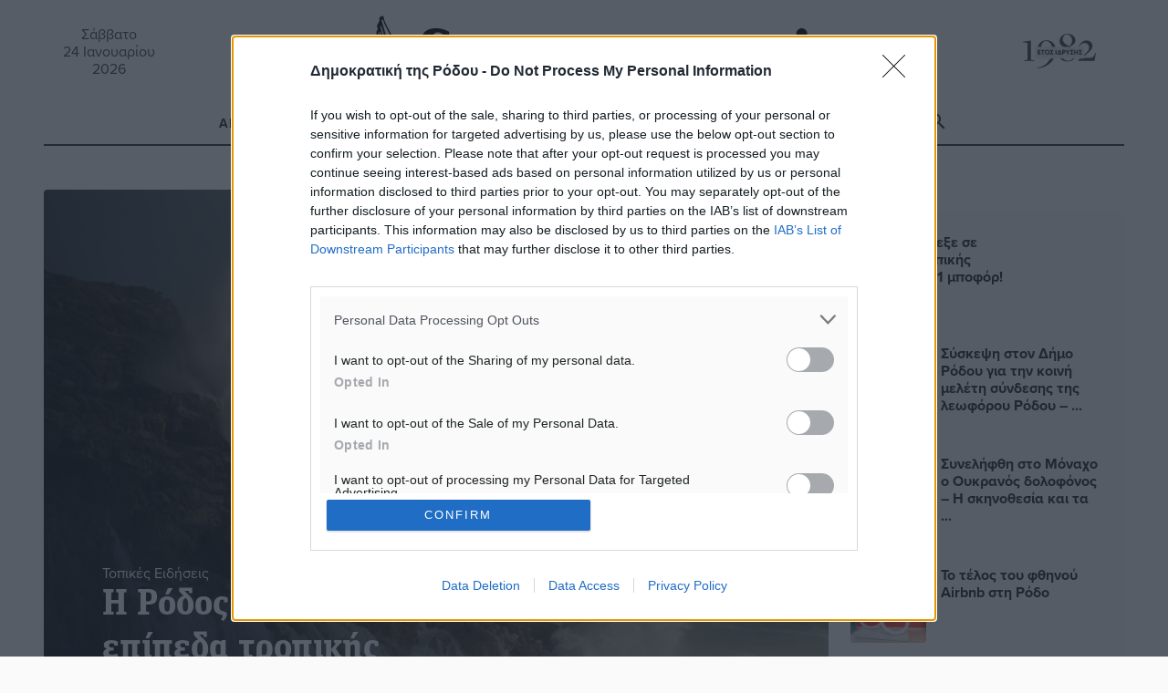

--- FILE ---
content_type: text/html; charset=UTF-8
request_url: https://www.dimokratiki.gr/
body_size: 35670
content:
<!DOCTYPE html>
<html lang="el" prefix="og: https://ogp.me/ns# fb: https://ogp.me/ns/fb#"> 
<head>
	<meta charset="UTF-8">
	<meta name="viewport" content="width=device-width, initial-scale=1.0, shrink-to-fit=no">

	<meta name='robots' content='index, follow, max-image-preview:large, max-snippet:-1, max-video-preview:-1' />
	<link rel="preconnect" href="https://use.typekit.net">
<!-- Jetpack Site Verification Tags -->
<meta name="google-site-verification" content="jwOmle3ixNYWN5XRGzNliN07LXy8EnlC_Zvx96gwix8" />
<meta name="facebook-domain-verification" content="zf3d8b1edwrfm42ceftrtrnqmpik95" />

	<!-- This site is optimized with the Yoast SEO Premium plugin v26.8 (Yoast SEO v26.8) - https://yoast.com/product/yoast-seo-premium-wordpress/ -->
	<title>Δημοκρατική της Ρόδου</title>
	<meta name="description" content="Η Δημοκρατική της Ρόδου είναι μια ανεξάρτητη εφημερίδα που παρέχει αντικειμενική ενημέρωση σε τοπικά, εθνικά και διεθνή θεμάτα." />
	<link rel="canonical" href="https://www.dimokratiki.gr/" />
	<link rel="next" href="https://www.dimokratiki.gr/page/2/" />
	<meta name="msvalidate.01" content="5F8937AE7F3C9C7C0FBF73ACE413AC2E" />
	<meta name="google-site-verification" content="jwOmle3ixNYWN5XRGzNliN07LXy8EnlC_Zvx96gwix8" />
	<meta name="yandex-verification" content="208265423d9ee424" />
	<!-- / Yoast SEO Premium plugin. -->


<link rel='dns-prefetch' href='//stats.wp.com' />
<link rel='dns-prefetch' href='//use.typekit.net' />
<link rel='dns-prefetch' href='//jetpack.wordpress.com' />
<link rel='dns-prefetch' href='//s0.wp.com' />
<link rel='dns-prefetch' href='//public-api.wordpress.com' />
<link rel='dns-prefetch' href='//0.gravatar.com' />
<link rel='dns-prefetch' href='//1.gravatar.com' />
<link rel='dns-prefetch' href='//2.gravatar.com' />
<link rel='dns-prefetch' href='//widgets.wp.com' />
<link rel='dns-prefetch' href='//www.googletagmanager.com' />
<link rel="alternate" type="application/rss+xml" title="Ροή RSS &raquo; Δημοκρατική της Ρόδου" href="https://www.dimokratiki.gr/feed/" />
<link rel="alternate" type="application/rss+xml" title="Ροή Σχολίων &raquo; Δημοκρατική της Ρόδου" href="https://www.dimokratiki.gr/comments/feed/" />
		<!-- This site uses the Google Analytics by ExactMetrics plugin v8.11.1 - Using Analytics tracking - https://www.exactmetrics.com/ -->
							<script src="//www.googletagmanager.com/gtag/js?id=G-F1VN8VN58D"  data-cfasync="false" data-wpfc-render="false" type="text/javascript" async></script>
			<script data-cfasync="false" data-wpfc-render="false" type="text/javascript">
				var em_version = '8.11.1';
				var em_track_user = true;
				var em_no_track_reason = '';
								var ExactMetricsDefaultLocations = {"page_location":"https:\/\/www.dimokratiki.gr\/"};
								if ( typeof ExactMetricsPrivacyGuardFilter === 'function' ) {
					var ExactMetricsLocations = (typeof ExactMetricsExcludeQuery === 'object') ? ExactMetricsPrivacyGuardFilter( ExactMetricsExcludeQuery ) : ExactMetricsPrivacyGuardFilter( ExactMetricsDefaultLocations );
				} else {
					var ExactMetricsLocations = (typeof ExactMetricsExcludeQuery === 'object') ? ExactMetricsExcludeQuery : ExactMetricsDefaultLocations;
				}

								var disableStrs = [
										'ga-disable-G-F1VN8VN58D',
									];

				/* Function to detect opted out users */
				function __gtagTrackerIsOptedOut() {
					for (var index = 0; index < disableStrs.length; index++) {
						if (document.cookie.indexOf(disableStrs[index] + '=true') > -1) {
							return true;
						}
					}

					return false;
				}

				/* Disable tracking if the opt-out cookie exists. */
				if (__gtagTrackerIsOptedOut()) {
					for (var index = 0; index < disableStrs.length; index++) {
						window[disableStrs[index]] = true;
					}
				}

				/* Opt-out function */
				function __gtagTrackerOptout() {
					for (var index = 0; index < disableStrs.length; index++) {
						document.cookie = disableStrs[index] + '=true; expires=Thu, 31 Dec 2099 23:59:59 UTC; path=/';
						window[disableStrs[index]] = true;
					}
				}

				if ('undefined' === typeof gaOptout) {
					function gaOptout() {
						__gtagTrackerOptout();
					}
				}
								window.dataLayer = window.dataLayer || [];

				window.ExactMetricsDualTracker = {
					helpers: {},
					trackers: {},
				};
				if (em_track_user) {
					function __gtagDataLayer() {
						dataLayer.push(arguments);
					}

					function __gtagTracker(type, name, parameters) {
						if (!parameters) {
							parameters = {};
						}

						if (parameters.send_to) {
							__gtagDataLayer.apply(null, arguments);
							return;
						}

						if (type === 'event') {
														parameters.send_to = exactmetrics_frontend.v4_id;
							var hookName = name;
							if (typeof parameters['event_category'] !== 'undefined') {
								hookName = parameters['event_category'] + ':' + name;
							}

							if (typeof ExactMetricsDualTracker.trackers[hookName] !== 'undefined') {
								ExactMetricsDualTracker.trackers[hookName](parameters);
							} else {
								__gtagDataLayer('event', name, parameters);
							}
							
						} else {
							__gtagDataLayer.apply(null, arguments);
						}
					}

					__gtagTracker('js', new Date());
					__gtagTracker('set', {
						'developer_id.dNDMyYj': true,
											});
					if ( ExactMetricsLocations.page_location ) {
						__gtagTracker('set', ExactMetricsLocations);
					}
										__gtagTracker('config', 'G-F1VN8VN58D', {"forceSSL":"true"} );
										window.gtag = __gtagTracker;										(function () {
						/* https://developers.google.com/analytics/devguides/collection/analyticsjs/ */
						/* ga and __gaTracker compatibility shim. */
						var noopfn = function () {
							return null;
						};
						var newtracker = function () {
							return new Tracker();
						};
						var Tracker = function () {
							return null;
						};
						var p = Tracker.prototype;
						p.get = noopfn;
						p.set = noopfn;
						p.send = function () {
							var args = Array.prototype.slice.call(arguments);
							args.unshift('send');
							__gaTracker.apply(null, args);
						};
						var __gaTracker = function () {
							var len = arguments.length;
							if (len === 0) {
								return;
							}
							var f = arguments[len - 1];
							if (typeof f !== 'object' || f === null || typeof f.hitCallback !== 'function') {
								if ('send' === arguments[0]) {
									var hitConverted, hitObject = false, action;
									if ('event' === arguments[1]) {
										if ('undefined' !== typeof arguments[3]) {
											hitObject = {
												'eventAction': arguments[3],
												'eventCategory': arguments[2],
												'eventLabel': arguments[4],
												'value': arguments[5] ? arguments[5] : 1,
											}
										}
									}
									if ('pageview' === arguments[1]) {
										if ('undefined' !== typeof arguments[2]) {
											hitObject = {
												'eventAction': 'page_view',
												'page_path': arguments[2],
											}
										}
									}
									if (typeof arguments[2] === 'object') {
										hitObject = arguments[2];
									}
									if (typeof arguments[5] === 'object') {
										Object.assign(hitObject, arguments[5]);
									}
									if ('undefined' !== typeof arguments[1].hitType) {
										hitObject = arguments[1];
										if ('pageview' === hitObject.hitType) {
											hitObject.eventAction = 'page_view';
										}
									}
									if (hitObject) {
										action = 'timing' === arguments[1].hitType ? 'timing_complete' : hitObject.eventAction;
										hitConverted = mapArgs(hitObject);
										__gtagTracker('event', action, hitConverted);
									}
								}
								return;
							}

							function mapArgs(args) {
								var arg, hit = {};
								var gaMap = {
									'eventCategory': 'event_category',
									'eventAction': 'event_action',
									'eventLabel': 'event_label',
									'eventValue': 'event_value',
									'nonInteraction': 'non_interaction',
									'timingCategory': 'event_category',
									'timingVar': 'name',
									'timingValue': 'value',
									'timingLabel': 'event_label',
									'page': 'page_path',
									'location': 'page_location',
									'title': 'page_title',
									'referrer' : 'page_referrer',
								};
								for (arg in args) {
																		if (!(!args.hasOwnProperty(arg) || !gaMap.hasOwnProperty(arg))) {
										hit[gaMap[arg]] = args[arg];
									} else {
										hit[arg] = args[arg];
									}
								}
								return hit;
							}

							try {
								f.hitCallback();
							} catch (ex) {
							}
						};
						__gaTracker.create = newtracker;
						__gaTracker.getByName = newtracker;
						__gaTracker.getAll = function () {
							return [];
						};
						__gaTracker.remove = noopfn;
						__gaTracker.loaded = true;
						window['__gaTracker'] = __gaTracker;
					})();
									} else {
										console.log("");
					(function () {
						function __gtagTracker() {
							return null;
						}

						window['__gtagTracker'] = __gtagTracker;
						window['gtag'] = __gtagTracker;
					})();
									}
			</script>
							<!-- / Google Analytics by ExactMetrics -->
		<style id='wp-img-auto-sizes-contain-inline-css' type='text/css'>
img:is([sizes=auto i],[sizes^="auto," i]){contain-intrinsic-size:3000px 1500px}
/*# sourceURL=wp-img-auto-sizes-contain-inline-css */
</style>
<style id='wp-block-library-inline-css' type='text/css'>
:root{--wp-block-synced-color:#7a00df;--wp-block-synced-color--rgb:122,0,223;--wp-bound-block-color:var(--wp-block-synced-color);--wp-editor-canvas-background:#ddd;--wp-admin-theme-color:#007cba;--wp-admin-theme-color--rgb:0,124,186;--wp-admin-theme-color-darker-10:#006ba1;--wp-admin-theme-color-darker-10--rgb:0,107,160.5;--wp-admin-theme-color-darker-20:#005a87;--wp-admin-theme-color-darker-20--rgb:0,90,135;--wp-admin-border-width-focus:2px}@media (min-resolution:192dpi){:root{--wp-admin-border-width-focus:1.5px}}.wp-element-button{cursor:pointer}:root .has-very-light-gray-background-color{background-color:#eee}:root .has-very-dark-gray-background-color{background-color:#313131}:root .has-very-light-gray-color{color:#eee}:root .has-very-dark-gray-color{color:#313131}:root .has-vivid-green-cyan-to-vivid-cyan-blue-gradient-background{background:linear-gradient(135deg,#00d084,#0693e3)}:root .has-purple-crush-gradient-background{background:linear-gradient(135deg,#34e2e4,#4721fb 50%,#ab1dfe)}:root .has-hazy-dawn-gradient-background{background:linear-gradient(135deg,#faaca8,#dad0ec)}:root .has-subdued-olive-gradient-background{background:linear-gradient(135deg,#fafae1,#67a671)}:root .has-atomic-cream-gradient-background{background:linear-gradient(135deg,#fdd79a,#004a59)}:root .has-nightshade-gradient-background{background:linear-gradient(135deg,#330968,#31cdcf)}:root .has-midnight-gradient-background{background:linear-gradient(135deg,#020381,#2874fc)}:root{--wp--preset--font-size--normal:16px;--wp--preset--font-size--huge:42px}.has-regular-font-size{font-size:1em}.has-larger-font-size{font-size:2.625em}.has-normal-font-size{font-size:var(--wp--preset--font-size--normal)}.has-huge-font-size{font-size:var(--wp--preset--font-size--huge)}.has-text-align-center{text-align:center}.has-text-align-left{text-align:left}.has-text-align-right{text-align:right}.has-fit-text{white-space:nowrap!important}#end-resizable-editor-section{display:none}.aligncenter{clear:both}.items-justified-left{justify-content:flex-start}.items-justified-center{justify-content:center}.items-justified-right{justify-content:flex-end}.items-justified-space-between{justify-content:space-between}.screen-reader-text{border:0;clip-path:inset(50%);height:1px;margin:-1px;overflow:hidden;padding:0;position:absolute;width:1px;word-wrap:normal!important}.screen-reader-text:focus{background-color:#ddd;clip-path:none;color:#444;display:block;font-size:1em;height:auto;left:5px;line-height:normal;padding:15px 23px 14px;text-decoration:none;top:5px;width:auto;z-index:100000}html :where(.has-border-color){border-style:solid}html :where([style*=border-top-color]){border-top-style:solid}html :where([style*=border-right-color]){border-right-style:solid}html :where([style*=border-bottom-color]){border-bottom-style:solid}html :where([style*=border-left-color]){border-left-style:solid}html :where([style*=border-width]){border-style:solid}html :where([style*=border-top-width]){border-top-style:solid}html :where([style*=border-right-width]){border-right-style:solid}html :where([style*=border-bottom-width]){border-bottom-style:solid}html :where([style*=border-left-width]){border-left-style:solid}html :where(img[class*=wp-image-]){height:auto;max-width:100%}:where(figure){margin:0 0 1em}html :where(.is-position-sticky){--wp-admin--admin-bar--position-offset:var(--wp-admin--admin-bar--height,0px)}@media screen and (max-width:600px){html :where(.is-position-sticky){--wp-admin--admin-bar--position-offset:0px}}

/*# sourceURL=wp-block-library-inline-css */
</style><style id='global-styles-inline-css' type='text/css'>
:root{--wp--preset--aspect-ratio--square: 1;--wp--preset--aspect-ratio--4-3: 4/3;--wp--preset--aspect-ratio--3-4: 3/4;--wp--preset--aspect-ratio--3-2: 3/2;--wp--preset--aspect-ratio--2-3: 2/3;--wp--preset--aspect-ratio--16-9: 16/9;--wp--preset--aspect-ratio--9-16: 9/16;--wp--preset--color--black: #000000;--wp--preset--color--cyan-bluish-gray: #abb8c3;--wp--preset--color--white: #ffffff;--wp--preset--color--pale-pink: #f78da7;--wp--preset--color--vivid-red: #cf2e2e;--wp--preset--color--luminous-vivid-orange: #ff6900;--wp--preset--color--luminous-vivid-amber: #fcb900;--wp--preset--color--light-green-cyan: #7bdcb5;--wp--preset--color--vivid-green-cyan: #00d084;--wp--preset--color--pale-cyan-blue: #8ed1fc;--wp--preset--color--vivid-cyan-blue: #0693e3;--wp--preset--color--vivid-purple: #9b51e0;--wp--preset--gradient--vivid-cyan-blue-to-vivid-purple: linear-gradient(135deg,rgb(6,147,227) 0%,rgb(155,81,224) 100%);--wp--preset--gradient--light-green-cyan-to-vivid-green-cyan: linear-gradient(135deg,rgb(122,220,180) 0%,rgb(0,208,130) 100%);--wp--preset--gradient--luminous-vivid-amber-to-luminous-vivid-orange: linear-gradient(135deg,rgb(252,185,0) 0%,rgb(255,105,0) 100%);--wp--preset--gradient--luminous-vivid-orange-to-vivid-red: linear-gradient(135deg,rgb(255,105,0) 0%,rgb(207,46,46) 100%);--wp--preset--gradient--very-light-gray-to-cyan-bluish-gray: linear-gradient(135deg,rgb(238,238,238) 0%,rgb(169,184,195) 100%);--wp--preset--gradient--cool-to-warm-spectrum: linear-gradient(135deg,rgb(74,234,220) 0%,rgb(151,120,209) 20%,rgb(207,42,186) 40%,rgb(238,44,130) 60%,rgb(251,105,98) 80%,rgb(254,248,76) 100%);--wp--preset--gradient--blush-light-purple: linear-gradient(135deg,rgb(255,206,236) 0%,rgb(152,150,240) 100%);--wp--preset--gradient--blush-bordeaux: linear-gradient(135deg,rgb(254,205,165) 0%,rgb(254,45,45) 50%,rgb(107,0,62) 100%);--wp--preset--gradient--luminous-dusk: linear-gradient(135deg,rgb(255,203,112) 0%,rgb(199,81,192) 50%,rgb(65,88,208) 100%);--wp--preset--gradient--pale-ocean: linear-gradient(135deg,rgb(255,245,203) 0%,rgb(182,227,212) 50%,rgb(51,167,181) 100%);--wp--preset--gradient--electric-grass: linear-gradient(135deg,rgb(202,248,128) 0%,rgb(113,206,126) 100%);--wp--preset--gradient--midnight: linear-gradient(135deg,rgb(2,3,129) 0%,rgb(40,116,252) 100%);--wp--preset--font-size--small: 13px;--wp--preset--font-size--medium: 20px;--wp--preset--font-size--large: 36px;--wp--preset--font-size--x-large: 42px;--wp--preset--spacing--20: 0.44rem;--wp--preset--spacing--30: 0.67rem;--wp--preset--spacing--40: 1rem;--wp--preset--spacing--50: 1.5rem;--wp--preset--spacing--60: 2.25rem;--wp--preset--spacing--70: 3.38rem;--wp--preset--spacing--80: 5.06rem;--wp--preset--shadow--natural: 6px 6px 9px rgba(0, 0, 0, 0.2);--wp--preset--shadow--deep: 12px 12px 50px rgba(0, 0, 0, 0.4);--wp--preset--shadow--sharp: 6px 6px 0px rgba(0, 0, 0, 0.2);--wp--preset--shadow--outlined: 6px 6px 0px -3px rgb(255, 255, 255), 6px 6px rgb(0, 0, 0);--wp--preset--shadow--crisp: 6px 6px 0px rgb(0, 0, 0);}:where(.is-layout-flex){gap: 0.5em;}:where(.is-layout-grid){gap: 0.5em;}body .is-layout-flex{display: flex;}.is-layout-flex{flex-wrap: wrap;align-items: center;}.is-layout-flex > :is(*, div){margin: 0;}body .is-layout-grid{display: grid;}.is-layout-grid > :is(*, div){margin: 0;}:where(.wp-block-columns.is-layout-flex){gap: 2em;}:where(.wp-block-columns.is-layout-grid){gap: 2em;}:where(.wp-block-post-template.is-layout-flex){gap: 1.25em;}:where(.wp-block-post-template.is-layout-grid){gap: 1.25em;}.has-black-color{color: var(--wp--preset--color--black) !important;}.has-cyan-bluish-gray-color{color: var(--wp--preset--color--cyan-bluish-gray) !important;}.has-white-color{color: var(--wp--preset--color--white) !important;}.has-pale-pink-color{color: var(--wp--preset--color--pale-pink) !important;}.has-vivid-red-color{color: var(--wp--preset--color--vivid-red) !important;}.has-luminous-vivid-orange-color{color: var(--wp--preset--color--luminous-vivid-orange) !important;}.has-luminous-vivid-amber-color{color: var(--wp--preset--color--luminous-vivid-amber) !important;}.has-light-green-cyan-color{color: var(--wp--preset--color--light-green-cyan) !important;}.has-vivid-green-cyan-color{color: var(--wp--preset--color--vivid-green-cyan) !important;}.has-pale-cyan-blue-color{color: var(--wp--preset--color--pale-cyan-blue) !important;}.has-vivid-cyan-blue-color{color: var(--wp--preset--color--vivid-cyan-blue) !important;}.has-vivid-purple-color{color: var(--wp--preset--color--vivid-purple) !important;}.has-black-background-color{background-color: var(--wp--preset--color--black) !important;}.has-cyan-bluish-gray-background-color{background-color: var(--wp--preset--color--cyan-bluish-gray) !important;}.has-white-background-color{background-color: var(--wp--preset--color--white) !important;}.has-pale-pink-background-color{background-color: var(--wp--preset--color--pale-pink) !important;}.has-vivid-red-background-color{background-color: var(--wp--preset--color--vivid-red) !important;}.has-luminous-vivid-orange-background-color{background-color: var(--wp--preset--color--luminous-vivid-orange) !important;}.has-luminous-vivid-amber-background-color{background-color: var(--wp--preset--color--luminous-vivid-amber) !important;}.has-light-green-cyan-background-color{background-color: var(--wp--preset--color--light-green-cyan) !important;}.has-vivid-green-cyan-background-color{background-color: var(--wp--preset--color--vivid-green-cyan) !important;}.has-pale-cyan-blue-background-color{background-color: var(--wp--preset--color--pale-cyan-blue) !important;}.has-vivid-cyan-blue-background-color{background-color: var(--wp--preset--color--vivid-cyan-blue) !important;}.has-vivid-purple-background-color{background-color: var(--wp--preset--color--vivid-purple) !important;}.has-black-border-color{border-color: var(--wp--preset--color--black) !important;}.has-cyan-bluish-gray-border-color{border-color: var(--wp--preset--color--cyan-bluish-gray) !important;}.has-white-border-color{border-color: var(--wp--preset--color--white) !important;}.has-pale-pink-border-color{border-color: var(--wp--preset--color--pale-pink) !important;}.has-vivid-red-border-color{border-color: var(--wp--preset--color--vivid-red) !important;}.has-luminous-vivid-orange-border-color{border-color: var(--wp--preset--color--luminous-vivid-orange) !important;}.has-luminous-vivid-amber-border-color{border-color: var(--wp--preset--color--luminous-vivid-amber) !important;}.has-light-green-cyan-border-color{border-color: var(--wp--preset--color--light-green-cyan) !important;}.has-vivid-green-cyan-border-color{border-color: var(--wp--preset--color--vivid-green-cyan) !important;}.has-pale-cyan-blue-border-color{border-color: var(--wp--preset--color--pale-cyan-blue) !important;}.has-vivid-cyan-blue-border-color{border-color: var(--wp--preset--color--vivid-cyan-blue) !important;}.has-vivid-purple-border-color{border-color: var(--wp--preset--color--vivid-purple) !important;}.has-vivid-cyan-blue-to-vivid-purple-gradient-background{background: var(--wp--preset--gradient--vivid-cyan-blue-to-vivid-purple) !important;}.has-light-green-cyan-to-vivid-green-cyan-gradient-background{background: var(--wp--preset--gradient--light-green-cyan-to-vivid-green-cyan) !important;}.has-luminous-vivid-amber-to-luminous-vivid-orange-gradient-background{background: var(--wp--preset--gradient--luminous-vivid-amber-to-luminous-vivid-orange) !important;}.has-luminous-vivid-orange-to-vivid-red-gradient-background{background: var(--wp--preset--gradient--luminous-vivid-orange-to-vivid-red) !important;}.has-very-light-gray-to-cyan-bluish-gray-gradient-background{background: var(--wp--preset--gradient--very-light-gray-to-cyan-bluish-gray) !important;}.has-cool-to-warm-spectrum-gradient-background{background: var(--wp--preset--gradient--cool-to-warm-spectrum) !important;}.has-blush-light-purple-gradient-background{background: var(--wp--preset--gradient--blush-light-purple) !important;}.has-blush-bordeaux-gradient-background{background: var(--wp--preset--gradient--blush-bordeaux) !important;}.has-luminous-dusk-gradient-background{background: var(--wp--preset--gradient--luminous-dusk) !important;}.has-pale-ocean-gradient-background{background: var(--wp--preset--gradient--pale-ocean) !important;}.has-electric-grass-gradient-background{background: var(--wp--preset--gradient--electric-grass) !important;}.has-midnight-gradient-background{background: var(--wp--preset--gradient--midnight) !important;}.has-small-font-size{font-size: var(--wp--preset--font-size--small) !important;}.has-medium-font-size{font-size: var(--wp--preset--font-size--medium) !important;}.has-large-font-size{font-size: var(--wp--preset--font-size--large) !important;}.has-x-large-font-size{font-size: var(--wp--preset--font-size--x-large) !important;}
/*# sourceURL=global-styles-inline-css */
</style>

<style id='classic-theme-styles-inline-css' type='text/css'>
/*! This file is auto-generated */
.wp-block-button__link{color:#fff;background-color:#32373c;border-radius:9999px;box-shadow:none;text-decoration:none;padding:calc(.667em + 2px) calc(1.333em + 2px);font-size:1.125em}.wp-block-file__button{background:#32373c;color:#fff;text-decoration:none}
/*# sourceURL=/wp-includes/css/classic-themes.min.css */
</style>
<link rel='stylesheet' id='contact-form-7-css' href='https://www.dimokratiki.gr/wp-content/plugins/contact-form-7/includes/css/styles.css?ver=6.1.4' type='text/css' media='all' />
<link rel='stylesheet' id='fm-weather-css' href='https://www.dimokratiki.gr/wp-content/plugins/dimokratiki-weather/weather.css?ver=6.9' type='text/css' media='all' />
<link rel='stylesheet' id='grmlt-plugin-css' href='https://www.dimokratiki.gr/wp-content/plugins/greek-multi-tool/public/css/grmlt-plugin-public.css?ver=2.4.0' type='text/css' media='all' />
<link rel='stylesheet' id='prisna-social-counter-css' href='https://www.dimokratiki.gr/wp-content/plugins/social-counter/styles/prisna-social-counter.css?ver=3.1' type='text/css' media='all' />
<link rel='stylesheet' id='dimokratiki-styles-css' href='https://www.dimokratiki.gr/wp-content/themes/dimokratiki-2026/assets/build/css/main.css?ver=1765311349' type='text/css' media='all' />
<link rel='stylesheet' id='adobe_fonts-css' href='https://use.typekit.net/vxf8vxo.css?ver=6.9' type='text/css' media='all' />
<script type="text/javascript" src="https://www.dimokratiki.gr/wp-content/plugins/exactmetrics-premium/assets/js/frontend-gtag.min.js?ver=8.11.1" id="exactmetrics-frontend-script-js" async="async" data-wp-strategy="async"></script>
<script data-cfasync="false" data-wpfc-render="false" type="text/javascript" id='exactmetrics-frontend-script-js-extra'>/* <![CDATA[ */
var exactmetrics_frontend = {"js_events_tracking":"true","download_extensions":"doc,pdf,ppt,zip,xls,docx,pptx,xlsx","inbound_paths":"[{\"path\":\"\\\/go\\\/\",\"label\":\"affiliate\"},{\"path\":\"\\\/recommend\\\/\",\"label\":\"affiliate\"}]","home_url":"https:\/\/www.dimokratiki.gr","hash_tracking":"false","v4_id":"G-F1VN8VN58D"};/* ]]> */
</script>
<script type="text/javascript" src="https://www.dimokratiki.gr/wp-includes/js/jquery/jquery.min.js?ver=3.7.1" id="jquery-core-js"></script>
<script type="text/javascript" src="https://www.dimokratiki.gr/wp-content/plugins/adrotate-pro/library/jquery.groups.js" id="adrotate-groups-js"></script>
<script type="text/javascript" src="https://www.dimokratiki.gr/wp-content/plugins/greek-multi-tool/public/js/grmlt-plugin-public.js?ver=2.4.0" id="grmlt-plugin-js"></script>
<script type="text/javascript" src="https://www.dimokratiki.gr/wp-content/plugins/greek-multi-tool/admin/functions/function.js?ver=6.9" id="grmlt_custom_js-js"></script>
<link rel="https://api.w.org/" href="https://www.dimokratiki.gr/wp-json/" />

<!-- This site is using AdRotate Professional v5.26.2 to display their advertisements - https://ajdg.solutions/ -->
<!-- AdRotate CSS -->
<style type="text/css" media="screen">
	.g { margin:0px; padding:0px; overflow:hidden; line-height:1; zoom:1; }
	.g img { height:auto; }
	.g-col { position:relative; float:left; }
	.g-col:first-child { margin-left: 0; }
	.g-col:last-child { margin-right: 0; }
	.g-wall { display:block; position:fixed; left:0; top:0; width:100%; height:100%; z-index:-1; }
	.woocommerce-page .g, .bbpress-wrapper .g { margin: 20px auto; clear:both; }
	.g-21 { margin:0px 0px 0px 0px;width:100%; max-width:768px; height:100%; max-height:90px; }
	.g-38 {  width:100%; max-width:300px;  height:100%; max-height:250px; margin: 0 auto; }
	.g-39 {  width:100%; max-width:300px;  height:100%; max-height:250px; margin: 0 auto; }
	.g-40 {  width:100%; max-width:300px;  height:100%; max-height:250px; margin: 0 auto; }
	.g-41 {  width:100%; max-width:300px;  height:100%; max-height:250px; margin: 0 auto; }
	.g-42 {  width:100%; max-width:300px;  height:100%; max-height:250px; margin: 0 auto; }
	.g-43 {  width:100%; max-width:300px;  height:100%; max-height:250px; margin: 0 auto; }
	.g-44 {  width:100%; max-width:300px;  height:100%; max-height:250px; margin: 0 auto; }
	.g-45 {  width:100%; max-width:300px;  height:100%; max-height:250px; margin: 0 auto; }
	.g-65 {  margin: 0 auto; }
	.g-191 {  width:100%; max-width:300px;  height:100%; max-height:250px; margin: 0 auto; }
	.g-192 {  width:100%; max-width:300px;  height:100%; max-height:250px; margin: 0 auto; }
	.g-233 {  margin: 0 auto; }
	@media only screen and (max-width: 480px) {
		.g-col, .g-dyn, .g-single { width:100%; margin-left:0; margin-right:0; }
		.woocommerce-page .g, .bbpress-wrapper .g { margin: 10px auto; }
	}
.ajdg_bnnrwidgets, .ajdg_grpwidgets { overflow:hidden; padding:0; }
.5e5d43c98eca5, .5e5d43c98edf4 { overflow:hidden; padding:0; }
</style>
<!-- /AdRotate CSS -->

<meta name="mobile-web-app-capable" content="yes">
<meta name="apple-mobile-web-app-capable" content="yes">
<meta name="apple-mobile-web-app-title" content="Δημοκρατική της Ρόδου - ΚΑΘΗΜΕΡΙΝΗ ΑΝΕΞΑΡΤΗΤΗ ΕΦΗΜΕΡΙΔΑ">
	<style>img#wpstats{display:none}</style>
		<link rel="apple-touch-icon" sizes="180x180" href="/wp-content/uploads/fbrfg/apple-touch-icon.png">
<link rel="icon" type="image/png" sizes="32x32" href="/wp-content/uploads/fbrfg/favicon-32x32.png">
<link rel="icon" type="image/png" sizes="16x16" href="/wp-content/uploads/fbrfg/favicon-16x16.png">
<link rel="manifest" href="/wp-content/uploads/fbrfg/site.webmanifest">
<link rel="mask-icon" href="/wp-content/uploads/fbrfg/safari-pinned-tab.svg" color="#5bbad5">
<link rel="shortcut icon" href="/wp-content/uploads/fbrfg/favicon.ico">
<meta name="msapplication-TileColor" content="#da532c">
<meta name="msapplication-config" content="/wp-content/uploads/fbrfg/browserconfig.xml">
<meta name="theme-color" content="#ffffff"><!-- HFCM by 99 Robots - Snippet # 1: ΙnMoby Choice Header -->
<!-- InMobi Choice. Consent Manager Tag v3.0 (for TCF 2.2) -->
<script type="text/javascript" async=true>
(function() {
var host = window.location.hostname;
var element = document.createElement('script');
var firstScript = document.getElementsByTagName('script')[0];
var url = 'https://cmp.inmobi.com'
.concat('/choice/', 'WLbaEcS3kSWjt', '/', host, '/choice.js?tag_version=V3');
var uspTries = 0;
var uspTriesLimit = 3;
element.async = true;
element.type = 'text/javascript';
element.src = url;

firstScript.parentNode.insertBefore(element, firstScript);

function makeStub() {
var TCF_LOCATOR_NAME = '__tcfapiLocator';
var queue = [];
var win = window;
var cmpFrame;

function addFrame() {
var doc = win.document;
var otherCMP = !!(win.frames[TCF_LOCATOR_NAME]);

if (!otherCMP) {
if (doc.body) {
var iframe = doc.createElement('iframe');

iframe.style.cssText = 'display:none';
iframe.name = TCF_LOCATOR_NAME;
doc.body.appendChild(iframe);
} else {
setTimeout(addFrame, 5);
}
}
return !otherCMP;
}

function tcfAPIHandler() {
var gdprApplies;
var args = arguments;

if (!args.length) {
return queue;
} else if (args[0] === 'setGdprApplies') {
if (
args.length > 3 &&
args[2] === 2 &&
typeof args[3] === 'boolean'
) {
gdprApplies = args[3];
if (typeof args[2] === 'function') {
args[2]('set', true);
}
}
} else if (args[0] === 'ping') {
var retr = {
gdprApplies: gdprApplies,
cmpLoaded: false,
cmpStatus: 'stub'
};

if (typeof args[2] === 'function') {
args[2](retr);
}
} else {
if(args[0] === 'init' && typeof args[3] === 'object') {
args[3] = Object.assign(args[3], { tag_version: 'V3' });
}
queue.push(args);
}
}

function postMessageEventHandler(event) {
var msgIsString = typeof event.data === 'string';
var json = {};

try {
if (msgIsString) {
json = JSON.parse(event.data);
} else {
json = event.data;
}
} catch (ignore) {}

var payload = json.__tcfapiCall;

if (payload) {
window.__tcfapi(
payload.command,
payload.version,
function(retValue, success) {
var returnMsg = {
  __tcfapiReturn: {
    returnValue: retValue,
    success: success,
    callId: payload.callId
  }
};
if (msgIsString) {
  returnMsg = JSON.stringify(returnMsg);
}
if (event && event.source && event.source.postMessage) {
  event.source.postMessage(returnMsg, '*');
}
},
payload.parameter
);
}
}

while (win) {
try {
if (win.frames[TCF_LOCATOR_NAME]) {
cmpFrame = win;
break;
}
} catch (ignore) {}

if (win === window.top) {
break;
}
win = win.parent;
}
if (!cmpFrame) {
addFrame();
win.__tcfapi = tcfAPIHandler;
win.addEventListener('message', postMessageEventHandler, false);
}
};

makeStub();

function makeGppStub() {
const CMP_ID = 10;
const SUPPORTED_APIS = [
'2:tcfeuv2',
'6:uspv1',
'7:usnatv1',
'8:usca',
'9:usvav1',
'10:uscov1',
'11:usutv1',
'12:usctv1'
];

window.__gpp_addFrame = function (n) {
if (!window.frames[n]) {
if (document.body) {
var i = document.createElement("iframe");
i.style.cssText = "display:none";
i.name = n;
document.body.appendChild(i);
} else {
window.setTimeout(window.__gpp_addFrame, 10, n);
}
}
};
window.__gpp_stub = function () {
var b = arguments;
__gpp.queue = __gpp.queue || [];
__gpp.events = __gpp.events || [];

if (!b.length || (b.length == 1 && b[0] == "queue")) {
return __gpp.queue;
}

if (b.length == 1 && b[0] == "events") {
return __gpp.events;
}

var cmd = b[0];
var clb = b.length > 1 ? b[1] : null;
var par = b.length > 2 ? b[2] : null;
if (cmd === "ping") {
clb(
{
gppVersion: "1.1", // must be “Version.Subversion”, current: “1.1”
cmpStatus: "stub", // possible values: stub, loading, loaded, error
cmpDisplayStatus: "hidden", // possible values: hidden, visible, disabled
signalStatus: "not ready", // possible values: not ready, ready
supportedAPIs: SUPPORTED_APIS, // list of supported APIs
cmpId: CMP_ID, // IAB assigned CMP ID, may be 0 during stub/loading
sectionList: [],
applicableSections: [-1],
gppString: "",
parsedSections: {},
},
true
);
} else if (cmd === "addEventListener") {
if (!("lastId" in __gpp)) {
__gpp.lastId = 0;
}
__gpp.lastId++;
var lnr = __gpp.lastId;
__gpp.events.push({
id: lnr,
callback: clb,
parameter: par,
});
clb(
{
eventName: "listenerRegistered",
listenerId: lnr, // Registered ID of the listener
data: true, // positive signal
pingData: {
  gppVersion: "1.1", // must be “Version.Subversion”, current: “1.1”
  cmpStatus: "stub", // possible values: stub, loading, loaded, error
  cmpDisplayStatus: "hidden", // possible values: hidden, visible, disabled
  signalStatus: "not ready", // possible values: not ready, ready
  supportedAPIs: SUPPORTED_APIS, // list of supported APIs
  cmpId: CMP_ID, // list of supported APIs
  sectionList: [],
  applicableSections: [-1],
  gppString: "",
  parsedSections: {},
},
},
true
);
} else if (cmd === "removeEventListener") {
var success = false;
for (var i = 0; i < __gpp.events.length; i++) {
if (__gpp.events[i].id == par) {
__gpp.events.splice(i, 1);
success = true;
break;
}
}
clb(
{
eventName: "listenerRemoved",
listenerId: par, // Registered ID of the listener
data: success, // status info
pingData: {
  gppVersion: "1.1", // must be “Version.Subversion”, current: “1.1”
  cmpStatus: "stub", // possible values: stub, loading, loaded, error
  cmpDisplayStatus: "hidden", // possible values: hidden, visible, disabled
  signalStatus: "not ready", // possible values: not ready, ready
  supportedAPIs: SUPPORTED_APIS, // list of supported APIs
  cmpId: CMP_ID, // CMP ID
  sectionList: [],
  applicableSections: [-1],
  gppString: "",
  parsedSections: {},
},
},
true
);
} else if (cmd === "hasSection") {
clb(false, true);
} else if (cmd === "getSection" || cmd === "getField") {
clb(null, true);
}
//queue all other commands
else {
__gpp.queue.push([].slice.apply(b));
}
};
window.__gpp_msghandler = function (event) {
var msgIsString = typeof event.data === "string";
try {
var json = msgIsString ? JSON.parse(event.data) : event.data;
} catch (e) {
var json = null;
}
if (typeof json === "object" && json !== null && "__gppCall" in json) {
var i = json.__gppCall;
window.__gpp(
i.command,
function (retValue, success) {
var returnMsg = {
  __gppReturn: {
    returnValue: retValue,
    success: success,
    callId: i.callId,
  },
};
event.source.postMessage(msgIsString ? JSON.stringify(returnMsg) : returnMsg, "*");
},
"parameter" in i ? i.parameter : null,
"version" in i ? i.version : "1.1"
);
}
};
if (!("__gpp" in window) || typeof window.__gpp !== "function") {
window.__gpp = window.__gpp_stub;
window.addEventListener("message", window.__gpp_msghandler, false);
window.__gpp_addFrame("__gppLocator");
}
};

makeGppStub();

var uspStubFunction = function() {
var arg = arguments;
if (typeof window.__uspapi !== uspStubFunction) {
setTimeout(function() {
if (typeof window.__uspapi !== 'undefined') {
window.__uspapi.apply(window.__uspapi, arg);
}
}, 500);
}
};

var checkIfUspIsReady = function() {
uspTries++;
if (window.__uspapi === uspStubFunction && uspTries < uspTriesLimit) {
console.warn('USP is not accessible');
} else {
clearInterval(uspInterval);
}
};

if (typeof window.__uspapi === 'undefined') {
window.__uspapi = uspStubFunction;
var uspInterval = setInterval(checkIfUspIsReady, 6000);
}
})();
</script>
<!-- End InMobi Choice. Consent Manager Tag v3.0 (for TCF 2.2) -->
<!-- /end HFCM by 99 Robots -->
<!-- AdRotate JS -->
<script type="text/javascript">
jQuery(document).ready(function(){if(jQuery.fn.gslider) {
	jQuery('.g-38').gslider({groupid:38,speed:6000,repeat_impressions:'N'});
	jQuery('.g-39').gslider({groupid:39,speed:6000,repeat_impressions:'N'});
	jQuery('.g-40').gslider({groupid:40,speed:6000,repeat_impressions:'N'});
	jQuery('.g-41').gslider({groupid:41,speed:6000,repeat_impressions:'N'});
	jQuery('.g-42').gslider({groupid:42,speed:6000,repeat_impressions:'N'});
	jQuery('.g-43').gslider({groupid:43,speed:6000,repeat_impressions:'N'});
	jQuery('.g-44').gslider({groupid:44,speed:6000,repeat_impressions:'N'});
	jQuery('.g-45').gslider({groupid:45,speed:6000,repeat_impressions:'N'});
	jQuery('.g-191').gslider({groupid:191,speed:6000,repeat_impressions:'Y'});
	jQuery('.g-192').gslider({groupid:192,speed:6000,repeat_impressions:'Y'});
}});
</script>
<!-- /AdRotate JS -->

<link rel="icon" href="https://www.dimokratiki.gr/wp-content/uploads/2022/08/cropped-FAVICONNEWDIMO-32x32.png" sizes="32x32" />
<link rel="icon" href="https://www.dimokratiki.gr/wp-content/uploads/2022/08/cropped-FAVICONNEWDIMO-192x192.png" sizes="192x192" />
<link rel="apple-touch-icon" href="https://www.dimokratiki.gr/wp-content/uploads/2022/08/cropped-FAVICONNEWDIMO-180x180.png" />
<meta name="msapplication-TileImage" content="https://www.dimokratiki.gr/wp-content/uploads/2022/08/cropped-FAVICONNEWDIMO-270x270.png" />

    <!-- START - Open Graph and Twitter Card Tags 3.3.8 -->
     <!-- Facebook Open Graph -->
      <meta property="og:locale" content="el_GR"/>
      <meta property="og:site_name" content="Δημοκρατική της Ρόδου"/>
      <meta property="og:title" content="Δημοκρατική της Ρόδου"/>
      <meta property="og:url" content="https://www.dimokratiki.gr/"/>
      <meta property="og:type" content="website"/>
      <meta property="og:description" content="Η Δημοκρατική της Ρόδου είναι μια ανεξάρτητη εφημερίδα που παρέχει αντικειμενική ενημέρωση σε τοπικά, εθνικά και διεθνή θεμάτα."/>
      <meta property="og:image" content="https://www.dimokratiki.gr/wp-content/uploads/2021/03/safe-imagenew.jpg"/>
      <meta property="og:image:url" content="https://www.dimokratiki.gr/wp-content/uploads/2021/03/safe-imagenew.jpg"/>
      <meta property="og:image:secure_url" content="https://www.dimokratiki.gr/wp-content/uploads/2021/03/safe-imagenew.jpg"/>
    <meta property="og:image:width" content="1024"/>
                            <meta property="og:image:height" content="603"/>
                          <meta property="article:publisher" content="https://www.facebook.com/dimokratiki"/>
      <meta property="fb:app_id" content="1441736212847727"/>
     <!-- Google+ / Schema.org -->
     <!-- Twitter Cards -->
      <meta name="twitter:title" content="Δημοκρατική της Ρόδου"/>
      <meta name="twitter:url" content="https://www.dimokratiki.gr/"/>
      <meta name="twitter:description" content="Η Δημοκρατική της Ρόδου είναι μια ανεξάρτητη εφημερίδα που παρέχει αντικειμενική ενημέρωση σε τοπικά, εθνικά και διεθνή θεμάτα."/>
      <meta name="twitter:image" content="https://www.dimokratiki.gr/wp-content/uploads/2021/03/safe-imagenew.jpg"/>
      <meta name="twitter:card" content="summary_large_image"/>
      <meta name="twitter:site" content="@dimokratikinews"/>
     <!-- SEO -->
     <!-- Misc. tags -->
     <!-- is_front_page | yoast_seo -->
    <!-- END - Open Graph and Twitter Card Tags 3.3.8 -->
        
    
	<link rel="apple-touch-icon" sizes="180x180" href="https://www.dimokratiki.gr/wp-content/themes/dimokratiki-2026/assets/favicon/apple-touch-icon.png">
	<link rel="icon" type="image/png" sizes="32x32" href="https://www.dimokratiki.gr/wp-content/themes/dimokratiki-2026/assets/favicon/favicon-32x32.png">
	<link rel="icon" type="image/png" sizes="16x16" href="https://www.dimokratiki.gr/wp-content/themes/dimokratiki-2026/assets/favicon/favicon-16x16.png">
	<link rel="manifest" href="https://www.dimokratiki.gr/wp-content/themes/dimokratiki-2026/assets/favicon/site.webmanifest">
	<link rel="mask-icon" href="https://www.dimokratiki.gr/wp-content/themes/dimokratiki-2026/assets/favicon/safari-pinned-tab.svg" color="#5bbad5">
	<meta name="msapplication-TileColor" content="#da532c">
	<meta name="theme-color" content="#ffffff">

</head>

<body class="home blog wp-embed-responsive wp-theme-dimokratiki-2026">

	
	<!-- Main Container -->
	<div id="page">

		<!-- Site Header -->

		

<header class="site-header" role="banner">

	<div class="wrapper">

		<!-- Brand & Logos -->
		<div class="brand">

			<div class="brand-date">
				<div>
					<span class="cdate">Σάββατο <br/> 24 Ιανουαρίου 2026</span>
				</div>

			</div>
			
			<div class="brand-logo">

				<a href="https://www.dimokratiki.gr/" title="Δημοκρατική - Η Εφημερίδα της Ρόδου" rel="home" itemprop="url"  aria-label="Homepage">
					<img src="https://www.dimokratiki.gr/wp-content/themes/dimokratiki-2026/resources/dimokratiki-full-logo.svg" alt="δημοκρατική" />
				</a>

				<!-- Toggle Offcancas Button -->
				<div class="button-wrapper">
					<button class="menu-toggle" type="button" data-toggle="offcanvas" aria-label="Open navigation">
						<span class="burger-icon"></span>
					</button>
				</div>
				<!-- / Toggle Offcancas Button -->

			</div>

			<div class="brand-text">
				
				<a href="https://www.dimokratiki.gr/identity/"><img src="https://www.dimokratiki.gr/wp-content/themes/dimokratiki-2026/assets/build/images/1982.svg" alt="Από το 1982 η Εφημερίδα της Ρόδου" /></a>
				
			</div>

		</div>
		<!-- / Brand & Logos -->

	</div>

</header>


<section id="navigation" class="navigation">

	<div class="wrapper">

		<!-- Main Menu -->

<div>
	<div id="top-menu-container" class="main-menu"><ul id="menu-top-nav" class="navbar meta-cnd-bold"><li class="menu-logo"><i class="icon-peristeri"></i></li><li itemscope="itemscope" itemtype="https://www.schema.org/SiteNavigationElement" id="menu-item-175" class="menu-item menu-item-type-custom menu-item-object-custom current-menu-item current_page_item active menu-item-175 nav-item"><a title="Αρχική" href="/" class="nav-link">Αρχική</a></li>
<li itemscope="itemscope" itemtype="https://www.schema.org/SiteNavigationElement" id="menu-item-390975" class="menu-item menu-item-type-taxonomy menu-item-object-category menu-item-390975 nav-item"><a title="Τοπικά" href="https://www.dimokratiki.gr/category/local-news/" class="nav-link">Τοπικά</a></li>
<li itemscope="itemscope" itemtype="https://www.schema.org/SiteNavigationElement" id="menu-item-150" class="menu-item menu-item-type-taxonomy menu-item-object-category menu-item-150 nav-item"><a title="Ειδήσεις" href="https://www.dimokratiki.gr/category/news/" class="nav-link">Ειδήσεις</a></li>
<li itemscope="itemscope" itemtype="https://www.schema.org/SiteNavigationElement" id="menu-item-151" class="menu-item menu-item-type-taxonomy menu-item-object-category menu-item-151 nav-item"><a title="Ρεπορτάζ" href="https://www.dimokratiki.gr/category/reportage/" class="nav-link">Ρεπορτάζ</a></li>
<li itemscope="itemscope" itemtype="https://www.schema.org/SiteNavigationElement" id="menu-item-149" class="menu-item menu-item-type-taxonomy menu-item-object-category menu-item-149 nav-item"><a title="Αθλητικά" href="https://www.dimokratiki.gr/category/sports/" class="nav-link">Αθλητικά</a></li>
<li itemscope="itemscope" itemtype="https://www.schema.org/SiteNavigationElement" id="menu-item-152" class="menu-item menu-item-type-taxonomy menu-item-object-category menu-item-152 nav-item"><a title="Συνεντεύξεις" href="https://www.dimokratiki.gr/category/interviews/" class="nav-link">Συνεντεύξεις</a></li>
<li itemscope="itemscope" itemtype="https://www.schema.org/SiteNavigationElement" id="menu-item-321" class="menu-item menu-item-type-taxonomy menu-item-object-category menu-item-321 nav-item"><a title="Πολιτιστικά" href="https://www.dimokratiki.gr/category/politistika/" class="nav-link">Πολιτιστικά</a></li>
<li><a id="search-button" class="search-toggle" href="#"><i class="icon-search"></i></a></li></ul></div></div>

<!-- /Main Menu -->		
<!-- Hidden Search Container -->

<div id="site-search" class="site-search">

	<div class="wrapper">

		<div id="search" class="clearfix">
			<form role="search" id="search-form"  class="clearfix" method="get" action="https://www.dimokratiki.gr/" >
				<label for="s">Αναζήτηση:</label>
				<input class="slide-search-field" type="search" value="" name="s" id="s" placeholder="π.χ. τουρισμός..." />
			</form>
		</div>

	</div>
</div>

<!-- / Hidden Search Container -->
	</div>
	
</section>
		<!-- / Site Header -->

		<!-- Main Content -->
		<div id="main-content" class="main-content">

<section id="hero" class="hero">

	<div class="wrapper">

		<div class="layout-container">

			
				<!-- Hero Slider -->
				<!-- Main Slider Content -->
				<div class="hero-main">
					
					<div class="swiper-container slide-main">

						<!-- Slides -->
						<div class="swiper-wrapper">

															
								<!-- slide-1 -->
								<div class="swiper-slide" style="background-image: url(https://www.dimokratiki.gr/wp-content/uploads/2026/01/kesedakis-n.jpg">
									
									<div class="swiper-grad pos-abs-full"></div>
									<div class="swiper-caption" data-swiper-parallax="-100%" data-swiper-parallax-duration="600" data-swiper-parallax-opacity="0.5">
										<span class="top-meta"><a href="https://www.dimokratiki.gr/category/local-news/" rel="category tag">Τοπικές Ειδήσεις</a></span>
										<h2 class="large-title serif"><a href="https://www.dimokratiki.gr/23-01-2026/i-rodos-antexe-se-epipeda-tropikis-thyellas-me-11-bofor/" rel="bookmark" title="Η Ρόδος άντεξε σε επίπεδα τροπικής θύελλας με 11 μποφόρ!">Η Ρόδος άντεξε σε επίπεδα τροπικής θύελλας με 11 μποφόρ!</a></h2>
									</div>
									
								</div>
								<!-- /slide-1 -->

															
								<!-- slide-2 -->
								<div class="swiper-slide" style="background-image: url(https://www.dimokratiki.gr/wp-content/uploads/2026/01/untitled2.jpg">
									
									<div class="swiper-grad pos-abs-full"></div>
									<div class="swiper-caption" data-swiper-parallax="-100%" data-swiper-parallax-duration="600" data-swiper-parallax-opacity="0.5">
										<span class="top-meta"><a href="https://www.dimokratiki.gr/category/local-news/" rel="category tag">Τοπικές Ειδήσεις</a></span>
										<h2 class="large-title serif"><a href="https://www.dimokratiki.gr/23-01-2026/syskepsi-ston-dimo-rodou-gia-tin-kini-meleti-syndesis-tis-leoforou-rodou-kallitheas-me-tin-ethniki-odo-rodou-lindou/" rel="bookmark" title="Σύσκεψη στον Δήμο Ρόδου για την κοινή μελέτη σύνδεσης της λεωφόρου Ρόδου – Καλλιθέας με την εθνική οδό Ρόδου – Λίνδου">Σύσκεψη στον Δήμο Ρόδου για την κοινή μελέτη σύνδεσης της λεωφόρου Ρόδου – Καλλιθέας με την εθνική οδό Ρόδου – Λίνδου</a></h2>
									</div>
									
								</div>
								<!-- /slide-2 -->

															
								<!-- slide-3 -->
								<div class="swiper-slide" style="background-image: url(https://www.dimokratiki.gr/wp-content/uploads/2026/01/tsiantis.jpg">
									
									<div class="swiper-grad pos-abs-full"></div>
									<div class="swiper-caption" data-swiper-parallax="-100%" data-swiper-parallax-duration="600" data-swiper-parallax-opacity="0.5">
										<span class="top-meta"><a href="https://www.dimokratiki.gr/category/local-news/" rel="category tag">Τοπικές Ειδήσεις</a></span>
										<h2 class="large-title serif"><a href="https://www.dimokratiki.gr/23-01-2026/i-skinothesia-ke-ta-ilektronika-ichni-pou-xeklidosan-ti-dolofonia-tou-konstantinou-tsianti/" rel="bookmark" title="Συνελήφθη στο Μόναχο ο Ουκρανός δολοφόνος &#8211; Η σκηνοθεσία και τα ηλεκτρονικά ίχνη που ξεκλείδωσαν τον φόνο του Κωνσταντίνου Τσιαντή">Συνελήφθη στο Μόναχο ο Ουκρανός δολοφόνος &#8211; Η σκηνοθεσία και τα ηλεκτρονικά ίχνη που ξεκλείδωσαν τον φόνο του Κωνσταντίνου Τσιαντή</a></h2>
									</div>
									
								</div>
								<!-- /slide-3 -->

															
								<!-- slide-4 -->
								<div class="swiper-slide" style="background-image: url(https://www.dimokratiki.gr/wp-content/uploads/2025/07/2018-02-22t032647z-626973154-rc1ba45c8620-rtrmadp-3-airbnb-expansion-1200x801-1.jpg">
									
									<div class="swiper-grad pos-abs-full"></div>
									<div class="swiper-caption" data-swiper-parallax="-100%" data-swiper-parallax-duration="600" data-swiper-parallax-opacity="0.5">
										<span class="top-meta"><a href="https://www.dimokratiki.gr/category/local-news/" rel="category tag">Τοπικές Ειδήσεις</a></span>
										<h2 class="large-title serif"><a href="https://www.dimokratiki.gr/23-01-2026/to-telos-tou-fthinou-airbnb-sti-rodo/" rel="bookmark" title="Το τέλος του φθηνού Airbnb στη Ρόδο">Το τέλος του φθηνού Airbnb στη Ρόδο</a></h2>
									</div>
									
								</div>
								<!-- /slide-4 -->

															
								<!-- slide-5 -->
								<div class="swiper-slide" style="background-image: url(https://www.dimokratiki.gr/wp-content/uploads/2023/04/money1.jpg">
									
									<div class="swiper-grad pos-abs-full"></div>
									<div class="swiper-caption" data-swiper-parallax="-100%" data-swiper-parallax-duration="600" data-swiper-parallax-opacity="0.5">
										<span class="top-meta"><a href="https://www.dimokratiki.gr/category/local-news/" rel="category tag">Τοπικές Ειδήσεις</a></span>
										<h2 class="large-title serif"><a href="https://www.dimokratiki.gr/23-01-2026/prosdioristike-i-diki-gia-tin-polykroti-ypothesi-eborias-anthropon-me-skopo-ti-genetisia-ekmetallefsi/" rel="bookmark" title="Προσδιορίστηκε η δίκη για την πολύκροτη υπόθεση   εμπορίας ανθρώπων με σκοπό τη γενετήσια εκμετάλλευση">Προσδιορίστηκε η δίκη για την πολύκροτη υπόθεση   εμπορίας ανθρώπων με σκοπό τη γενετήσια εκμετάλλευση</a></h2>
									</div>
									
								</div>
								<!-- /slide-5 -->

							
						</div>
						<!-- /Slides -->

					</div>

					<!-- Navigation -->
					<div class="swiper-button-next"></div>
					<!-- / Navigation -->


				</div>
				<!-- / Main Slider Content -->

				<!-- Thumbs Slider -->
				<div class="hero-sidebar">
					<div class="swiper-container slide-thumbs">

						<!-- Thumbs -->
						<div class="swiper-wrapper ">

															<!-- slide-6 -->
								<div class="swiper-slide swiper-thumbs">
									<figure style="background-image: url(https://www.dimokratiki.gr/wp-content/uploads/2026/01/kesedakis-n.jpg)"></figure>
									<h5 class="truncate">Η Ρόδος άντεξε σε επίπεδα τροπικής θύελλας με 11 μποφόρ!</h5>
								</div>
								<!-- / slide-6 -->

																<!-- slide-7 -->
								<div class="swiper-slide swiper-thumbs">
									<figure style="background-image: url(https://www.dimokratiki.gr/wp-content/uploads/2026/01/untitled2.jpg)"></figure>
									<h5 class="truncate">Σύσκεψη στον Δήμο Ρόδου για την κοινή μελέτη σύνδεσης της λεωφόρου Ρόδου – ...</h5>
								</div>
								<!-- / slide-7 -->

																<!-- slide-8 -->
								<div class="swiper-slide swiper-thumbs">
									<figure style="background-image: url(https://www.dimokratiki.gr/wp-content/uploads/2026/01/tsiantis.jpg)"></figure>
									<h5 class="truncate">Συνελήφθη στο Μόναχο ο Ουκρανός δολοφόνος &#8211; Η σκηνοθεσία και τα ...</h5>
								</div>
								<!-- / slide-8 -->

																<!-- slide-9 -->
								<div class="swiper-slide swiper-thumbs">
									<figure style="background-image: url(https://www.dimokratiki.gr/wp-content/uploads/2025/07/2018-02-22t032647z-626973154-rc1ba45c8620-rtrmadp-3-airbnb-expansion-1200x801-1.jpg)"></figure>
									<h5 class="truncate">Το τέλος του φθηνού Airbnb στη Ρόδο</h5>
								</div>
								<!-- / slide-9 -->

																<!-- slide-10 -->
								<div class="swiper-slide swiper-thumbs">
									<figure style="background-image: url(https://www.dimokratiki.gr/wp-content/uploads/2023/04/money1.jpg)"></figure>
									<h5 class="truncate">Προσδιορίστηκε η δίκη για την πολύκροτη υπόθεση   εμπορίας ανθρώπων με ...</h5>
								</div>
								<!-- / slide-10 -->

								
						</div>
						<!-- Thumbs -->

					</div>
				</div>
				<!-- Thumbs Slider -->

				<!-- / Hero Slider -->

				
		</div>

	</div> <!-- // hero -->

</section>


<!-- Main News Container -->

<section id="main-news" class="main-news">

	<div class="wrapper">

		
	<!-- Reportage -->

	<div id="reportage" class="reportage section">

		<div class="inner">

			<div class="inline-title">
				<h3>Ρεπορτάζ</h3>
			</div>

			<div class="card-group">

				 <!-- 1 --><article class="card sm-card post-884313 post type-post status-publish format-standard has-post-thumbnail hentry category-reportage" role="article">

	<div class="card-body">

		<h5 class="card-title">
			<a href="https://www.dimokratiki.gr/23-01-2026/fylakes-ko-2-ypothesis-pou-fotizoun-to-pio-skliro-prosopo-tis-kratisis/" class="stretched-link" rel="bookmark">Φυλακές Κω: 2 υποθέσεις που φωτίζουν το πιο σκληρό πρόσωπο της κράτησης</a>
		</h5>

		<p class="card-text">
			• Ρομά από τη Χαλκίδα κατηγορείται για θανατηφόρα σωματική βλάβη και Καλύμνιος για εμπρησμό από πρόθεση με κίνδυνο για άνθρωπο και διακεκριμένη φθορά με ...		</p>

	</div>

	<div class="card-footer">
		<time class="card-date updated" datetime="2026-01-23" pubdate>23.01.26  08:12</time>
	</div>


</article> <!-- 2 --><article class="card sm-card post-884285 post type-post status-publish format-standard has-post-thumbnail hentry category-reportage" role="article">

	<div class="card-body">

		<h5 class="card-title">
			<a href="https://www.dimokratiki.gr/23-01-2026/6-roma-ilikias-13-eos-30-eton-taftopiithikan-gia-8-klopes-sti-rodo/" class="stretched-link" rel="bookmark">6  Ρομά ηλικίας 13 έως 30 ετών ταυτοποιήθηκαν για 8 κλοπές στη Ρόδο</a>
		</h5>

		<p class="card-text">
			• Στο Κορακόνερο εντοπίστηκαν και προσήχθησαν όλοι οι εμπλεκόμενοι έπειτα από στοχευμένη επιχείρηση ενώ οι υποθέσεις αφορούν δίκυκλα, παραβιάσεις ...		</p>

	</div>

	<div class="card-footer">
		<time class="card-date updated" datetime="2026-01-23" pubdate>23.01.26  08:03</time>
	</div>


</article> <!-- 3 --><article class="card sm-card post-884264 post type-post status-publish format-standard has-post-thumbnail hentry category-reportage" role="article">

	<div class="card-body">

		<h5 class="card-title">
			<a href="https://www.dimokratiki.gr/23-01-2026/athoosi-sampsakou-ke-katadiki-amygdalou-me-anastoli-meta-tin-ptosi-ergazomenou-apo-skala-se-ergasia-tou-dimou-megistis/" class="stretched-link" rel="bookmark">Αθώωση Σαμψάκου και καταδίκη Αμύγδαλου με αναστολή μετά    την πτώση εργαζόμενου από σκάλα σε εργασία του Δήμου Μεγίστης</a>
		</h5>

		<p class="card-text">
			• Το Μονομελές Εφετείο Δωδεκανήσου έκρινε ότι δεν στοιχειοθετείται ευθύνη για τον πρώην δήμαρχο, ενώ για τον αντιδήμαρχο αναγνώρισε το ελαφρυντικό του ...		</p>

	</div>

	<div class="card-footer">
		<time class="card-date updated" datetime="2026-01-23" pubdate>23.01.26  08:01</time>
	</div>


</article> <!-- 4 --><article class="card sm-card post-884023 post type-post status-publish format-standard has-post-thumbnail hentry category-reportage" role="article">

	<div class="card-body">

		<h5 class="card-title">
			<a href="https://www.dimokratiki.gr/22-01-2026/dimos-rodou-stis-6-oktovriou-2026-metaferonte-3-agoges-pou-anixan-neo-kyklo-diekdikiseon-gia-dora-ke-epidoma-adias-ypallilon/" class="stretched-link" rel="bookmark">Δήμος Ρόδου: Στις 6 Οκτωβρίου 2026 μεταφέρονται 3 αγωγές που  άνοιξαν νέο κύκλο διεκδικήσεων για δώρα και επίδομα αδείας υπαλλήλων</a>
		</h5>

		<p class="card-text">
			• Οι υποθέσεις αφορούν 259 ενάγοντες κατά του Δήμου Ρόδου, 41 ενάγοντες κατά ΝΠΔΔ πρόνοιας και 41 ενάγοντες κατά του Δήμου ως καθολικού διαδόχου ...		</p>

	</div>

	<div class="card-footer">
		<time class="card-date updated" datetime="2026-01-22" pubdate>22.01.26  08:04</time>
	</div>


</article>
			</div>

			<div class="section-footer">
				<a class="more-link" href="/category/reportage/">
					<span>Περισσότερα</span>
					<svg class="link-arrow" xmlns="http://www.w3.org/2000/svg" version="1.1" viewBox="0 0 24 24">
						<path class="cls-1" d="M2.5,12c0-4.478,0-6.718,1.391-8.109,1.391-1.391,3.63-1.391,8.109-1.391s6.718,0,8.109,1.391c1.391,1.391,1.391,3.63,1.391,8.109s0,6.718-1.391,8.109c-1.391,1.391-3.631,1.391-8.109,1.391s-6.718,0-8.109-1.391c-1.391-1.391-1.391-3.631-1.391-8.109Z" />
						<path class="cls-2" d="M13.525,8.21c-.261-.262-.787-.26-1.054.007-.292.292-.296.765-.006,1.054l1.978,1.979h-6.693c-.414,0-.75.336-.75.75s.336.75.75.75h6.693l-1.977,1.977c-.291.291-.29.764.003,1.057.259.259.772.289,1.057.004,0,0,1.501-1.504,3.254-3.258.147-.147.22-.338.22-.53s-.073-.384-.22-.531c-1.753-1.754-2.441-2.444-3.255-3.259Z" />
					</svg>
				</a>
			</div>

		</div>

	</div>

	<!-- / Reportage -->


		
		<div class="layout-container">

			<div class="main">

				
	<!-- Local News -->
	<div id="localnews" class="localnews section">

		<div class="section-heading">
			<h3>Τοπικά</h3>
		</div>

		<div class="card-group">
			 <!-- 1 -->
<article class="card xl-card post-884495 post type-post status-publish format-standard has-post-thumbnail hentry category-local-news" role="article">

	<figure class="card-img-top ratio">
		<img width="768" height="432" src="https://www.dimokratiki.gr/wp-content/uploads/2026/01/ploio-toy-toyrkikoy-naytikoy-940x529.jpeg" class="attachment-large size-large wp-post-image" alt="Πλοίο του τουρκικού ναυτικού" decoding="async" fetchpriority="high" srcset="https://www.dimokratiki.gr/wp-content/uploads/2026/01/ploio-toy-toyrkikoy-naytikoy-940x529.jpeg 940w, https://www.dimokratiki.gr/wp-content/uploads/2026/01/ploio-toy-toyrkikoy-naytikoy-620x349.jpeg 620w, https://www.dimokratiki.gr/wp-content/uploads/2026/01/ploio-toy-toyrkikoy-naytikoy-300x169.jpeg 300w, https://www.dimokratiki.gr/wp-content/uploads/2026/01/ploio-toy-toyrkikoy-naytikoy-768x432.jpeg 768w, https://www.dimokratiki.gr/wp-content/uploads/2026/01/ploio-toy-toyrkikoy-naytikoy.jpeg 1200w" sizes="(max-width: 768px) 100vw, 768px" />	</figure>

	<div class="card-body">

		<h2 class="card-title">
			<a href="https://www.dimokratiki.gr/23-01-2026/i-tourkia-exedose-navtex-dietous-diarkias-epanalamvani-ta-peri-dikeodosias-ke-apostratikopiisis-nision/" class="stretched-link" rel="bookmark" title="Η Τουρκία εξέδωσε NAVTEX διετούς διάρκειας: Επαναλαμβάνει τα περί «δικαιοδοσίας» και «αποστρατικοποίησης» νησιών">Η Τουρκία εξέδωσε NAVTEX διετούς διάρκειας: Επαναλαμβάνει τα περί «δικαιοδοσίας» και «αποστρατικοποίησης» νησιών</a>
		</h2>

		<p class="card-text">Λίγο πριν πραγματοποιηθεί η συνάντηση κορυφής του πρωθυπουργού, Κυριάκου Μητσοτάκη, με τον πρόεδρο της Τουρκίας, Ρετζέπ Ταγίπ Ερντογάν Τις πάγιες θέσεις της περί δικαιοδοσίας στο Αιγαίο και περί ...</p>

	</div>

	<div class="card-footer">
		<time class="card-date updated" datetime="2026-01-23" pubdate>23.01.26,  15:35</time>
			</div>

</article> <!-- 2 --><article class="card lrg-card post-884490 post type-post status-publish format-standard has-post-thumbnail hentry category-local-news" role="article">

	<figure class="card-img-top ratio">
		<img width="767" height="304" src="https://www.dimokratiki.gr/wp-content/uploads/2026/01/241529303b95487e8b9f6adc4d5cd036.jpg" class="attachment-large size-large wp-post-image" alt="" decoding="async" srcset="https://www.dimokratiki.gr/wp-content/uploads/2026/01/241529303b95487e8b9f6adc4d5cd036.jpg 767w, https://www.dimokratiki.gr/wp-content/uploads/2026/01/241529303b95487e8b9f6adc4d5cd036-620x246.jpg 620w, https://www.dimokratiki.gr/wp-content/uploads/2026/01/241529303b95487e8b9f6adc4d5cd036-300x119.jpg 300w" sizes="(max-width: 767px) 100vw, 767px" />	</figure>

	<div class="card-body">

		<h3 class="card-title">
			<a href="https://www.dimokratiki.gr/23-01-2026/dolofonia-xenodochou-sti-rodo-aftos-ine-o-49chronos-oukranos-pou-synelifthi-sti-germania-ikones/" class="stretched-link" rel="bookmark">Δολοφονία ξενοδόχου στη Ρόδο: Αυτός είναι ο 49χρονος Ουκρανός που συνελήφθη στη Γερμανία [εικόνες]</a>
		</h3>

		<p class="card-text">
			Ο 49χρονος είναι σεσημασμένος &#8211; Τον 64χρονο τον χτύπησε στο κεφάλι και έπειτα τον έπνιξε &#8211; Πώς &#8220;προδόθηκε&#8221; ο δράστης. Συνελήφθη στη Γερμανία το ...		</p>

	</div>

	<div class="card-footer">
		<time class="card-date updated" datetime="2026-01-23" pubdate>23.01.26,  15:32</time>
			</div>

</article> <!-- 3 --><article class="card lrg-card post-884482 post type-post status-publish format-standard has-post-thumbnail hentry category-local-news" role="article">

	<figure class="card-img-top ratio">
		<img width="768" height="1024" src="https://www.dimokratiki.gr/wp-content/uploads/2026/01/img-3543-1-940x1253.jpg" class="attachment-large size-large wp-post-image" alt="" decoding="async" srcset="https://www.dimokratiki.gr/wp-content/uploads/2026/01/img-3543-1-940x1253.jpg 940w, https://www.dimokratiki.gr/wp-content/uploads/2026/01/img-3543-1-620x827.jpg 620w, https://www.dimokratiki.gr/wp-content/uploads/2026/01/img-3543-1-300x400.jpg 300w, https://www.dimokratiki.gr/wp-content/uploads/2026/01/img-3543-1-768x1024.jpg 768w, https://www.dimokratiki.gr/wp-content/uploads/2026/01/img-3543-1-1152x1536.jpg 1152w, https://www.dimokratiki.gr/wp-content/uploads/2026/01/img-3543-1.jpg 1200w" sizes="(max-width: 768px) 100vw, 768px" />	</figure>

	<div class="card-body">

		<h3 class="card-title">
			<a href="https://www.dimokratiki.gr/23-01-2026/ylikes-zimies-se-peripoliko-tou-limenarchiou/" class="stretched-link" rel="bookmark">Υλικές ζημιές σε περιπολικό του λιμεναρχείου</a>
		</h3>

		<p class="card-text">
			Την 21-01-2026 στελέχη του Λ.Σ. κατά την εκτέλεση της υπηρεσίας τους βρισκόμενοι στον λιμένα Ακαντιας Ρόδου στο πλαίσιο μέτρων ταξης, λόγω δυσμενών καιρικών συνθηκών μεγάλο ...		</p>

	</div>

	<div class="card-footer">
		<time class="card-date updated" datetime="2026-01-23" pubdate>23.01.26,  14:04</time>
			</div>

</article> <!-- 4 --><article class="card lrg-card post-884454 post type-post status-publish format-standard has-post-thumbnail hentry category-local-news" role="article">

	<figure class="card-img-top ratio">
		<img width="768" height="469" src="https://www.dimokratiki.gr/wp-content/uploads/2026/01/thumbnail-4-e1769163525294-940x574.jpg" class="attachment-large size-large wp-post-image" alt="" decoding="async" srcset="https://www.dimokratiki.gr/wp-content/uploads/2026/01/thumbnail-4-e1769163525294-940x574.jpg 940w, https://www.dimokratiki.gr/wp-content/uploads/2026/01/thumbnail-4-e1769163525294-620x379.jpg 620w, https://www.dimokratiki.gr/wp-content/uploads/2026/01/thumbnail-4-e1769163525294-300x183.jpg 300w, https://www.dimokratiki.gr/wp-content/uploads/2026/01/thumbnail-4-e1769163525294-768x469.jpg 768w, https://www.dimokratiki.gr/wp-content/uploads/2026/01/thumbnail-4-e1769163525294.jpg 1080w" sizes="(max-width: 768px) 100vw, 768px" />	</figure>

	<div class="card-body">

		<h3 class="card-title">
			<a href="https://www.dimokratiki.gr/23-01-2026/nea-drasi-tou-fodsa-n-egeou-gia-dianomi-kobostopiiton-avrio-sti-laiki-agora-rodou/" class="stretched-link" rel="bookmark">Νέα δράση του ΦοΔΣΑ Ν. Αιγαίου για διανομή κομποστοποιητών αύριο στη λαϊκή αγορά Ρόδου</a>
		</h3>

		<p class="card-text">
			Ο ΦοΔΣΑ Νοτίου Αιγαίου επενδύει σε απλές, πρακτικές λύσεις με πραγματικό περιβαλλοντικό όφελος και συνεχίζει να ενισχύει την κομποστοποίηση στη Ρόδο, φέρνοντάς την πιο κοντά ...		</p>

	</div>

	<div class="card-footer">
		<time class="card-date updated" datetime="2026-01-23" pubdate>23.01.26,  12:19</time>
			</div>

</article> <!-- 5 --><article class="card lrg-card post-884450 post type-post status-publish format-standard has-post-thumbnail hentry category-local-news" role="article">

	<figure class="card-img-top ratio">
		<img width="768" height="447" src="https://www.dimokratiki.gr/wp-content/uploads/2026/01/nikitiadis-e1769162540943-940x547.jpg" class="attachment-large size-large wp-post-image" alt="" decoding="async" srcset="https://www.dimokratiki.gr/wp-content/uploads/2026/01/nikitiadis-e1769162540943-940x547.jpg 940w, https://www.dimokratiki.gr/wp-content/uploads/2026/01/nikitiadis-e1769162540943-620x361.jpg 620w, https://www.dimokratiki.gr/wp-content/uploads/2026/01/nikitiadis-e1769162540943-300x174.jpg 300w, https://www.dimokratiki.gr/wp-content/uploads/2026/01/nikitiadis-e1769162540943-768x447.jpg 768w, https://www.dimokratiki.gr/wp-content/uploads/2026/01/nikitiadis-e1769162540943.jpg 1080w" sizes="(max-width: 768px) 100vw, 768px" />	</figure>

	<div class="card-body">

		<h3 class="card-title">
			<a href="https://www.dimokratiki.gr/23-01-2026/erotisi-nikitiadi-gia-ton-aeroporiko-apoklismo-tis-rodou-ke-tin-taleporia-ton-politon-kindynos-apentaxis-tou-ergou/" class="stretched-link" rel="bookmark">Ερώτηση Νικητιάδη για τον αεροπορικό αποκλεισμό της Ρόδου και την ταλαιπωρία των πολιτών &#8211; Κίνδυνος απένταξης του έργου</a>
		</h3>

		<p class="card-text">
			Την τεράστια ταλαιπωρία των πολιτών, την εκτόξευση του κόστους μετακίνησης και τις σοβαρότατες επιπτώσεις σε ασθενείς λόγω του ιδιότυπου 24ωρου «αεροπορικού αποκλεισμού» της ...		</p>

	</div>

	<div class="card-footer">
		<time class="card-date updated" datetime="2026-01-23" pubdate>23.01.26,  12:03</time>
			</div>

</article> <!-- 6 --><article class="card lrg-card post-884444 post type-post status-publish format-standard has-post-thumbnail hentry category-local-news" role="article">

	<figure class="card-img-top ratio">
		<img width="720" height="405" src="https://www.dimokratiki.gr/wp-content/uploads/2026/01/w23-90249.jpg" class="attachment-large size-large wp-post-image" alt="" decoding="async" srcset="https://www.dimokratiki.gr/wp-content/uploads/2026/01/w23-90249.jpg 720w, https://www.dimokratiki.gr/wp-content/uploads/2026/01/w23-90249-620x349.jpg 620w, https://www.dimokratiki.gr/wp-content/uploads/2026/01/w23-90249-300x169.jpg 300w" sizes="(max-width: 720px) 100vw, 720px" />	</figure>

	<div class="card-body">

		<h3 class="card-title">
			<a href="https://www.dimokratiki.gr/23-01-2026/i-karpathos-anamesa-sta-deka-omorfotera-meri-tou-planiti-gia-to-2026-symfona-me-touristiko-istotopo/" class="stretched-link" rel="bookmark">Η Κάρπαθος ανάμεσα στα δέκα ομορφότερα μέρη του πλανήτη για το 2026, σύμφωνα με τουριστικό ιστότοπο</a>
		</h3>

		<p class="card-text">
			Στους δέκα «εναπομείναντες παραδείσους» του κόσμου που πρέπει να προλάβει κανείς να επισκεφτεί συγκαταλέγεται η Κάρπαθος, σύμφωνα με το news18.com ...		</p>

	</div>

	<div class="card-footer">
		<time class="card-date updated" datetime="2026-01-23" pubdate>23.01.26,  11:10</time>
			</div>

</article> <!-- 7 --><article class="card lrg-card post-884438 post type-post status-publish format-standard has-post-thumbnail hentry category-local-news" role="article">

	<figure class="card-img-top ratio">
		<img width="768" height="431" src="https://www.dimokratiki.gr/wp-content/uploads/2026/01/autias-940x528.jpg" class="attachment-large size-large wp-post-image" alt="" decoding="async" srcset="https://www.dimokratiki.gr/wp-content/uploads/2026/01/autias-940x528.jpg 940w, https://www.dimokratiki.gr/wp-content/uploads/2026/01/autias-620x348.jpg 620w, https://www.dimokratiki.gr/wp-content/uploads/2026/01/autias-300x168.jpg 300w, https://www.dimokratiki.gr/wp-content/uploads/2026/01/autias-768x431.jpg 768w, https://www.dimokratiki.gr/wp-content/uploads/2026/01/autias.jpg 1168w" sizes="(max-width: 768px) 100vw, 768px" />	</figure>

	<div class="card-body">

		<h3 class="card-title">
			<a href="https://www.dimokratiki.gr/23-01-2026/o-evrovouleftis-g-aftias-omilitis-sti-simerini-panigyriki-synestiasi-tou-rotarianou-omilou-rodou/" class="stretched-link" rel="bookmark">Ο ευρωβουλευτής Γ. Αυτιάς ομιλητής στη σημερινή πανηγυρική συνεστίαση του Ροταριανού Ομίλου Ρόδου</a>
		</h3>

		<p class="card-text">
			Ο ευρωβουλευτής Γιώργος Αυτιάς θα είναι ομιλητής στην πανηγυρική συνεστίαση του Ροταριανού Ομίλου Ρόδου για την κοπή της πρωτοχρονιάτικης πίτας, σήμερα Παρασκευή 23/1, στις ...		</p>

	</div>

	<div class="card-footer">
		<time class="card-date updated" datetime="2026-01-23" pubdate>23.01.26,  10:14</time>
			</div>

</article> <!-- 8 --><article class="card lrg-card post-884434 post type-post status-publish format-standard has-post-thumbnail hentry category-local-news" role="article">

	<figure class="card-img-top ratio">
		<img width="768" height="498" src="https://www.dimokratiki.gr/wp-content/uploads/2026/01/616546949-10240813357936728-1885373714064522677-n-940x610.jpg" class="attachment-large size-large wp-post-image" alt="" decoding="async" srcset="https://www.dimokratiki.gr/wp-content/uploads/2026/01/616546949-10240813357936728-1885373714064522677-n-940x610.jpg 940w, https://www.dimokratiki.gr/wp-content/uploads/2026/01/616546949-10240813357936728-1885373714064522677-n-620x402.jpg 620w, https://www.dimokratiki.gr/wp-content/uploads/2026/01/616546949-10240813357936728-1885373714064522677-n-300x195.jpg 300w, https://www.dimokratiki.gr/wp-content/uploads/2026/01/616546949-10240813357936728-1885373714064522677-n-768x498.jpg 768w, https://www.dimokratiki.gr/wp-content/uploads/2026/01/616546949-10240813357936728-1885373714064522677-n-1536x997.jpg 1536w, https://www.dimokratiki.gr/wp-content/uploads/2026/01/616546949-10240813357936728-1885373714064522677-n.jpg 2048w" sizes="(max-width: 768px) 100vw, 768px" />	</figure>

	<div class="card-body">

		<h3 class="card-title">
			<a href="https://www.dimokratiki.gr/23-01-2026/nea-dromologiaki-syndesi-patmos-kousantasi-gia-ti-therini-periodo/" class="stretched-link" rel="bookmark">Νέα δρομολογιακή σύνδεση Πάτμος-Κουσάντασι για τη θερινή περίοδο</a>
		</h3>

		<p class="card-text">
			Νέα δρομολογιακή σύνδεση θα συνδέει την Πάτμο με το Κουσάντασι της Τουρκίας για τη θερινή περίοδο. &#8220;Είμαστε στην ευχάριστη θέση να σας ανακοινώσουμε τη νέα δρομολογιακή ...		</p>

	</div>

	<div class="card-footer">
		<time class="card-date updated" datetime="2026-01-23" pubdate>23.01.26,  10:00</time>
			</div>

</article> <!-- 9 --><article class="card lrg-card post-884426 post type-post status-publish format-standard has-post-thumbnail hentry category-local-news" role="article">

	<figure class="card-img-top ratio">
		<img width="768" height="433" src="https://www.dimokratiki.gr/wp-content/uploads/2024/04/146298cc5aaa77a7f1cd112a67056f0a-xl-940x530.jpg" class="attachment-large size-large wp-post-image" alt="" decoding="async" srcset="https://www.dimokratiki.gr/wp-content/uploads/2024/04/146298cc5aaa77a7f1cd112a67056f0a-xl-940x530.jpg 940w, https://www.dimokratiki.gr/wp-content/uploads/2024/04/146298cc5aaa77a7f1cd112a67056f0a-xl-620x349.jpg 620w, https://www.dimokratiki.gr/wp-content/uploads/2024/04/146298cc5aaa77a7f1cd112a67056f0a-xl-300x169.jpg 300w, https://www.dimokratiki.gr/wp-content/uploads/2024/04/146298cc5aaa77a7f1cd112a67056f0a-xl-768x433.jpg 768w, https://www.dimokratiki.gr/wp-content/uploads/2024/04/146298cc5aaa77a7f1cd112a67056f0a-xl.jpg 1200w" sizes="(max-width: 768px) 100vw, 768px" />	</figure>

	<div class="card-body">

		<h3 class="card-title">
			<a href="https://www.dimokratiki.gr/23-01-2026/aade-psifiako-mati-se-gamous-vaftisia-parti-ke-dexiosis-ti-allazi-meta-to-pascha/" class="stretched-link" rel="bookmark">ΑΑΔΕ: Ψηφιακό «μάτι» σε γάμους, βαφτίσια, πάρτι και δεξιώσεις &#8211; Τι αλλάζει μετά το Πάσχα</a>
		</h3>

		<p class="card-text">
			Ψηφιακός «μετρ» της ΑΑΔΕ θα μετρά καλεσμένους, τιμολόγια και τζίρο σε γάμους, βαφτίσια και πάρτι Θανάσης Παπαδής Ψηφιακό «μάτι» σε γάμους, βαφτίσια, πάρτι και δεξιώσεις αποκτά ...		</p>

	</div>

	<div class="card-footer">
		<time class="card-date updated" datetime="2026-01-23" pubdate>23.01.26,  09:36</time>
			</div>

</article>
		</div>

		<div class="section-footer">
			<a class="more-link" href="/category/local-news/">
				<span>Όλα τα Τοπικά Νέα</span>
				<svg class="link-arrow" xmlns="http://www.w3.org/2000/svg" version="1.1" viewBox="0 0 24 24">
					<path class="cls-1" d="M2.5,12c0-4.478,0-6.718,1.391-8.109,1.391-1.391,3.63-1.391,8.109-1.391s6.718,0,8.109,1.391c1.391,1.391,1.391,3.63,1.391,8.109s0,6.718-1.391,8.109c-1.391,1.391-3.631,1.391-8.109,1.391s-6.718,0-8.109-1.391c-1.391-1.391-1.391-3.631-1.391-8.109Z" />
					<path class="cls-2" d="M13.525,8.21c-.261-.262-.787-.26-1.054.007-.292.292-.296.765-.006,1.054l1.978,1.979h-6.693c-.414,0-.75.336-.75.75s.336.75.75.75h6.693l-1.977,1.977c-.291.291-.29.764.003,1.057.259.259.772.289,1.057.004,0,0,1.501-1.504,3.254-3.258.147-.147.22-.338.22-.53s-.073-.384-.22-.531c-1.753-1.754-2.441-2.444-3.255-3.259Z" />
				</svg>
			</a>
		</div>

	</div>
	<!-- / Local News -->


				
				
	<!-- All News -->
	<div id="allnews" class="allnews section">

		<div class="section-heading">
			<h3>Ειδήσεις</h3>
		</div>

		<div class="card-group">
			 <!-- 1 -->
<article class="card xl-card post-884415 post type-post status-publish format-standard has-post-thumbnail hentry category-news" role="article">

	<figure class="card-img-top ratio">
		<img width="768" height="444" src="https://www.dimokratiki.gr/wp-content/uploads/2025/12/livanios-theodoros-940x543.jpg" class="attachment-large size-large wp-post-image" alt="" decoding="async" srcset="https://www.dimokratiki.gr/wp-content/uploads/2025/12/livanios-theodoros-940x543.jpg 940w, https://www.dimokratiki.gr/wp-content/uploads/2025/12/livanios-theodoros-620x358.jpg 620w, https://www.dimokratiki.gr/wp-content/uploads/2025/12/livanios-theodoros-300x173.jpg 300w, https://www.dimokratiki.gr/wp-content/uploads/2025/12/livanios-theodoros-768x443.jpg 768w, https://www.dimokratiki.gr/wp-content/uploads/2025/12/livanios-theodoros.jpg 1024w" sizes="(max-width: 768px) 100vw, 768px" />	</figure>

	<div class="card-body">

		<h2 class="card-title">
			<a href="https://www.dimokratiki.gr/23-01-2026/livanios-i-katargisi-ton-scholikon-epitropon-apokalypse-tous-skeletous-sti-ntoulapa/" class="stretched-link" rel="bookmark" title="Λιβάνιος: Η κατάργηση των Σχολικών Επιτροπών αποκάλυψε τους σκελετούς στη ντουλάπα">Λιβάνιος: Η κατάργηση των Σχολικών Επιτροπών αποκάλυψε τους σκελετούς στη ντουλάπα</a>
		</h2>

		<p class="card-text">&#8220;Η κατάργηση των Σχολικών Επιτροπών έβγαλε τους σκελετούς από τις ντουλάπες&#8221;, είναι η φράση με την οποία ο υπουργός Εσωτερικών Θοδωρής Λιβάνιος επιχείρησε να καταδείξει το μείζον ...</p>

	</div>

	<div class="card-footer">
		<time class="card-date updated" datetime="2026-01-23" pubdate>23.01.26,  09:40</time>
			</div>

</article> <!-- 2 --><article class="card lrg-card post-884397 post type-post status-publish format-standard has-post-thumbnail hentry category-news" role="article">

	<figure class="card-img-top ratio">
		<img width="768" height="404" src="https://www.dimokratiki.gr/wp-content/uploads/2026/01/akinita-940x495.jpg" class="attachment-large size-large wp-post-image" alt="" decoding="async" srcset="https://www.dimokratiki.gr/wp-content/uploads/2026/01/akinita-940x495.jpg 940w, https://www.dimokratiki.gr/wp-content/uploads/2026/01/akinita-620x326.jpg 620w, https://www.dimokratiki.gr/wp-content/uploads/2026/01/akinita-300x158.jpg 300w, https://www.dimokratiki.gr/wp-content/uploads/2026/01/akinita-768x404.jpg 768w, https://www.dimokratiki.gr/wp-content/uploads/2026/01/akinita.jpg 1024w" sizes="(max-width: 768px) 100vw, 768px" />	</figure>

	<div class="card-body">

		<h3 class="card-title">
			<a href="https://www.dimokratiki.gr/23-01-2026/akinita-erchete-apografi-spition-ti-prepi-na-kanoun-i-idioktites/" class="stretched-link" rel="bookmark">Ακίνητα: Έρχεται απογραφή σπιτιών – Τι πρέπει να κάνουν οι ιδιοκτήτες</a>
		</h3>

		<p class="card-text">
			Στο στόχαστρο της Ανεξάρτητης Αρχής Δημοσίων Εσόδων (ΑΑΔΕ) μπαίνουν τα ακίνητα καθώς οι ιδιοκτήτες θα κληθούν να δηλώσουν τη χρήση τους. Εάν δηλαδή πρόκειται για κύρια ...		</p>

	</div>

	<div class="card-footer">
		<time class="card-date updated" datetime="2026-01-23" pubdate>23.01.26,  09:35</time>
			</div>

</article> <!-- 3 --><article class="card lrg-card post-884378 post type-post status-publish format-standard has-post-thumbnail hentry category-news" role="article">

	<figure class="card-img-top ratio">
		<img width="768" height="499" src="https://www.dimokratiki.gr/wp-content/uploads/2026/01/epidoma-1-940x611.jpg" class="attachment-large size-large wp-post-image" alt="" decoding="async" srcset="https://www.dimokratiki.gr/wp-content/uploads/2026/01/epidoma-1-940x611.jpg 940w, https://www.dimokratiki.gr/wp-content/uploads/2026/01/epidoma-1-620x403.jpg 620w, https://www.dimokratiki.gr/wp-content/uploads/2026/01/epidoma-1-300x195.jpg 300w, https://www.dimokratiki.gr/wp-content/uploads/2026/01/epidoma-1-768x500.jpg 768w, https://www.dimokratiki.gr/wp-content/uploads/2026/01/epidoma-1.jpg 1024w" sizes="(max-width: 768px) 100vw, 768px" />	</figure>

	<div class="card-body">

		<h3 class="card-title">
			<a href="https://www.dimokratiki.gr/23-01-2026/epidoma-anergias-pos-bori-kanis-na-to-pari-gia-defteri-fora/" class="stretched-link" rel="bookmark">Επίδομα ανεργίας: Πώς μπορεί κανείς να το πάρει για δεύτερη φορά</a>
		</h3>

		<p class="card-text">
			Για πολλούς εργαζόμενους το φάσμα της ανεργίας είναι μια σκληρή πραγματικότητα που δεν αντιμετωπίζουν μόνο μία φορά στη ζωή τους και το επίδομα ανεργίας είναι ο το μόνο ισχνό ...		</p>

	</div>

	<div class="card-footer">
		<time class="card-date updated" datetime="2026-01-23" pubdate>23.01.26,  09:30</time>
			</div>

</article> <!-- 4 --><article class="card lrg-card post-884375 post type-post status-publish format-standard has-post-thumbnail hentry category-news" role="article">

	<figure class="card-img-top ratio">
		<img width="768" height="433" src="https://www.dimokratiki.gr/wp-content/uploads/2026/01/db98d8159a0b447495f07ce9499502f2-940x530.jpg" class="attachment-large size-large wp-post-image" alt="" decoding="async" srcset="https://www.dimokratiki.gr/wp-content/uploads/2026/01/db98d8159a0b447495f07ce9499502f2-940x530.jpg 940w, https://www.dimokratiki.gr/wp-content/uploads/2026/01/db98d8159a0b447495f07ce9499502f2-620x349.jpg 620w, https://www.dimokratiki.gr/wp-content/uploads/2026/01/db98d8159a0b447495f07ce9499502f2-300x169.jpg 300w, https://www.dimokratiki.gr/wp-content/uploads/2026/01/db98d8159a0b447495f07ce9499502f2-768x433.jpg 768w, https://www.dimokratiki.gr/wp-content/uploads/2026/01/db98d8159a0b447495f07ce9499502f2.jpg 1024w" sizes="(max-width: 768px) 100vw, 768px" />	</figure>

	<div class="card-body">

		<h3 class="card-title">
			<a href="https://www.dimokratiki.gr/23-01-2026/m-themistokleous-enischyoume-to-esy-me-epipleon-8-000-prosopiko/" class="stretched-link" rel="bookmark">Μ. Θεμιστοκλέους: Ενισχύουμε το ΕΣΥ με επιπλέον 8.000 προσωπικό</a>
		</h3>

		<p class="card-text">
			Το πλαίσιο των μεταρρυθμίσεων που υλοποιείται στα νοσοκομεία και αφορούν τις καθημερινές εφημερίες, τη μείωση των χρόνων αναμονής στα ΤΕΠ με το &#8220;βραχιολάκι&#8221;, τις ...		</p>

	</div>

	<div class="card-footer">
		<time class="card-date updated" datetime="2026-01-23" pubdate>23.01.26,  09:25</time>
			</div>

</article> <!-- 5 --><article class="card lrg-card post-884371 post type-post status-publish format-standard has-post-thumbnail hentry category-news" role="article">

	<figure class="card-img-top ratio">
		<img width="768" height="399" src="https://www.dimokratiki.gr/wp-content/uploads/2026/01/akinita-maketa-940x488.jpg" class="attachment-large size-large wp-post-image" alt="" decoding="async" srcset="https://www.dimokratiki.gr/wp-content/uploads/2026/01/akinita-maketa-940x488.jpg 940w, https://www.dimokratiki.gr/wp-content/uploads/2026/01/akinita-maketa-620x322.jpg 620w, https://www.dimokratiki.gr/wp-content/uploads/2026/01/akinita-maketa-300x156.jpg 300w, https://www.dimokratiki.gr/wp-content/uploads/2026/01/akinita-maketa-768x399.jpg 768w, https://www.dimokratiki.gr/wp-content/uploads/2026/01/akinita-maketa.jpg 1024w" sizes="(max-width: 768px) 100vw, 768px" />	</figure>

	<div class="card-body">

		<h3 class="card-title">
			<a href="https://www.dimokratiki.gr/23-01-2026/metatithente-eos-to-2028-krisimes-prothesmies-gia-afthereta-adies-ke-taftotita-ktiriou/" class="stretched-link" rel="bookmark">Μετατίθενται έως το 2028 κρίσιμες προθεσμίες για αυθαίρετα, άδειες και ταυτότητα κτιρίου</a>
		</h3>

		<p class="card-text">
			Τροπολογία με σειρά παρατάσεων σε σημαντικές πολεοδομικές προθεσμίες, καθώς και στα έργα αποθήκευσης ηλεκτρικής ενέργειας, κατέθεσε το Υπουργείο Περιβάλλοντος και Ενέργειας σε ...		</p>

	</div>

	<div class="card-footer">
		<time class="card-date updated" datetime="2026-01-23" pubdate>23.01.26,  09:20</time>
			</div>

</article> <!-- 6 --><article class="card lrg-card post-884393 post type-post status-publish format-standard has-post-thumbnail hentry category-news" role="article">

	<figure class="card-img-top ratio">
		<img width="768" height="440" src="https://www.dimokratiki.gr/wp-content/uploads/2025/11/giannis-xatzis-940x539.jpg" class="attachment-large size-large wp-post-image" alt="" decoding="async" srcset="https://www.dimokratiki.gr/wp-content/uploads/2025/11/giannis-xatzis-940x539.jpg 940w, https://www.dimokratiki.gr/wp-content/uploads/2025/11/giannis-xatzis-620x355.jpg 620w, https://www.dimokratiki.gr/wp-content/uploads/2025/11/giannis-xatzis-300x172.jpg 300w, https://www.dimokratiki.gr/wp-content/uploads/2025/11/giannis-xatzis-768x440.jpg 768w, https://www.dimokratiki.gr/wp-content/uploads/2025/11/giannis-xatzis.jpg 1024w" sizes="(max-width: 768px) 100vw, 768px" />	</figure>

	<div class="card-body">

		<h3 class="card-title">
			<a href="https://www.dimokratiki.gr/22-01-2026/pox-proidopiisi-gia-strevlosis-ke-yperogkes-chreosis-ston-egialo-zita-na-min-paratathi-i-epimachi-diataxi/" class="stretched-link" rel="bookmark">ΠΟΞ: Προειδοποίηση για στρεβλώσεις και υπέρογκες χρεώσεις στον αιγιαλό  &#8211; Ζητά να μην παραταθεί η επίμαχη διάταξη</a>
		</h3>

		<p class="card-text">
			Την έντονη αντίθεσή της στο ενδεχόμενο παράτασης της ισχύος της μεταβατικής διάταξης για τον υπολογισμό του ανταλλάγματος παραχώρησης αιγιαλού εκφράζει η Πανελλήνια Ομοσπονδία ...		</p>

	</div>

	<div class="card-footer">
		<time class="card-date updated" datetime="2026-01-22" pubdate>22.01.26,  19:30</time>
			</div>

</article> <!-- 7 --><article class="card lrg-card post-884390 post type-post status-publish format-standard has-post-thumbnail hentry category-news" role="article">

	<figure class="card-img-top ratio">
		<img width="768" height="431" src="https://www.dimokratiki.gr/wp-content/uploads/2026/01/elvenizelosfir-xrm-940x528.jpg" class="attachment-large size-large wp-post-image" alt="" decoding="async" srcset="https://www.dimokratiki.gr/wp-content/uploads/2026/01/elvenizelosfir-xrm-940x528.jpg 940w, https://www.dimokratiki.gr/wp-content/uploads/2026/01/elvenizelosfir-xrm-620x348.jpg 620w, https://www.dimokratiki.gr/wp-content/uploads/2026/01/elvenizelosfir-xrm-300x168.jpg 300w, https://www.dimokratiki.gr/wp-content/uploads/2026/01/elvenizelosfir-xrm-768x431.jpg 768w, https://www.dimokratiki.gr/wp-content/uploads/2026/01/elvenizelosfir-xrm.jpg 1024w" sizes="(max-width: 768px) 100vw, 768px" />	</figure>

	<div class="card-body">

		<h3 class="card-title">
			<a href="https://www.dimokratiki.gr/22-01-2026/me-dorea-i-promithia-neou-systimatos-epikinonion-ke-katagrafis-fonis-stin-ypiresia-politikis-aeroporias/" class="stretched-link" rel="bookmark">Με δωρεά η προμήθεια νέου Συστήματος Επικοινωνιών και Καταγραφής Φωνής στην Υπηρεσία Πολιτικής Αεροπορίας</a>
		</h3>

		<p class="card-text">
			Με δωρεά από τον ιδιωτικό τομέα στην Υπηρεσία Πολιτικής Αεροπορίας (ΥΠΑ) συμφωνήθηκε να προχωρήσει η προμήθεια και εγκατάσταση σύγχρονου Συστήματος Επικοινωνιών και Καταγραφής ...		</p>

	</div>

	<div class="card-footer">
		<time class="card-date updated" datetime="2026-01-22" pubdate>22.01.26,  19:25</time>
			</div>

</article> <!-- 8 --><article class="card lrg-card post-884381 post type-post status-publish format-standard has-post-thumbnail hentry category-news" role="article">

	<figure class="card-img-top ratio">
		<img width="768" height="510" src="https://www.dimokratiki.gr/wp-content/uploads/2026/01/1000124748-940x624.jpg" class="attachment-large size-large wp-post-image" alt="" decoding="async" srcset="https://www.dimokratiki.gr/wp-content/uploads/2026/01/1000124748-940x624.jpg 940w, https://www.dimokratiki.gr/wp-content/uploads/2026/01/1000124748-620x412.jpg 620w, https://www.dimokratiki.gr/wp-content/uploads/2026/01/1000124748-300x199.jpg 300w, https://www.dimokratiki.gr/wp-content/uploads/2026/01/1000124748-768x510.jpg 768w, https://www.dimokratiki.gr/wp-content/uploads/2026/01/1000124748.jpg 1024w" sizes="(max-width: 768px) 100vw, 768px" />	</figure>

	<div class="card-body">

		<h3 class="card-title">
			<a href="https://www.dimokratiki.gr/22-01-2026/touristiki-synergasia-elladas-filippinon/" class="stretched-link" rel="bookmark">Τουριστική συνεργασία Ελλάδας &#8211; Φιλιππίνων</a>
		</h3>

		<p class="card-text">
			Συνάντηση με τον Πρέσβη της Δημοκρατίας των Φιλιππίνων στην Ελλάδα, κ. Giovanni E. Palec, είχε η Υπουργός Τουρισμού κα Όλγα Κεφαλογιάννη, με θέμα συζήτησης την υπογραφή ...		</p>

	</div>

	<div class="card-footer">
		<time class="card-date updated" datetime="2026-01-22" pubdate>22.01.26,  19:21</time>
			</div>

</article> <!-- 9 --><article class="card lrg-card post-884299 post type-post status-publish format-standard has-post-thumbnail hentry category-news" role="article">

	<figure class="card-img-top ratio">
		<img width="768" height="469" src="https://www.dimokratiki.gr/wp-content/uploads/2026/01/aerodromio-thessalonikis-940x574.jpg" class="attachment-large size-large wp-post-image" alt="" decoding="async" srcset="https://www.dimokratiki.gr/wp-content/uploads/2026/01/aerodromio-thessalonikis-940x574.jpg 940w, https://www.dimokratiki.gr/wp-content/uploads/2026/01/aerodromio-thessalonikis-620x378.jpg 620w, https://www.dimokratiki.gr/wp-content/uploads/2026/01/aerodromio-thessalonikis-300x183.jpg 300w, https://www.dimokratiki.gr/wp-content/uploads/2026/01/aerodromio-thessalonikis-768x469.jpg 768w, https://www.dimokratiki.gr/wp-content/uploads/2026/01/aerodromio-thessalonikis.jpg 1024w" sizes="(max-width: 768px) 100vw, 768px" />	</figure>

	<div class="card-body">

		<h3 class="card-title">
			<a href="https://www.dimokratiki.gr/22-01-2026/ellinika-aerodromia-pano-apo-83-ekat-i-epivates-to-2025-afxisi-49-stin-kinisi/" class="stretched-link" rel="bookmark">Ελληνικά αεροδρόμια: Πάνω από 83 εκατ. οι επιβάτες το 2025 – Αύξηση 4,9% στην κίνηση</a>
		</h3>

		<p class="card-text">
			Άνοδο 6,9% παρουσίασε η επιβατική κίνηση στα 24 αεροδρόμια διαχείρισης της ΥΠΑ (Ηράκλειο, Καλαμάτα, Αλεξανδρούπολη, Λήμνος, Αστυπάλαια, Ιωάννινα, Χίος, Κοζάνη, Καστοριά, ...		</p>

	</div>

	<div class="card-footer">
		<time class="card-date updated" datetime="2026-01-22" pubdate>22.01.26,  16:34</time>
			</div>

</article>
		</div>

		<div class="section-footer">
			<a class="more-link" href="/category/news/">
				<span>Όλες οι Ειδήσεις</span>
				<svg class="link-arrow" xmlns="http://www.w3.org/2000/svg" version="1.1" viewBox="0 0 24 24">
					<path class="cls-1" d="M2.5,12c0-4.478,0-6.718,1.391-8.109,1.391-1.391,3.63-1.391,8.109-1.391s6.718,0,8.109,1.391c1.391,1.391,1.391,3.63,1.391,8.109s0,6.718-1.391,8.109c-1.391,1.391-3.631,1.391-8.109,1.391s-6.718,0-8.109-1.391c-1.391-1.391-1.391-3.631-1.391-8.109Z" />
					<path class="cls-2" d="M13.525,8.21c-.261-.262-.787-.26-1.054.007-.292.292-.296.765-.006,1.054l1.978,1.979h-6.693c-.414,0-.75.336-.75.75s.336.75.75.75h6.693l-1.977,1.977c-.291.291-.29.764.003,1.057.259.259.772.289,1.057.004,0,0,1.501-1.504,3.254-3.258.147-.147.22-.338.22-.53s-.073-.384-.22-.531c-1.753-1.754-2.441-2.444-3.255-3.259Z" />
				</svg>
			</a>
		</div>

	</div>
	<!-- / All News -->

			</div>

			<!-- Left Sidebar -->

<div class="home-sidebar sidebar right" id="secondary" role="complementary">

	<div class="sidebar-container">

		<div class="sidebar-inner">

			
<div class="agenda">

	<div style="padding:1rem;">
		<div class="social-inner">
			<a class=" facebook" href="https://www.facebook.com/dimokratiki/" target="_blank"><i class="icon-facebook-button social"></i></a>
			<a class="twitter" href="https://twitter.com/dimokratikinews" target="_blank"><i class="icon-twitter-button social"></i></a>
			<a class="youtube" href="https://www.youtube.com/channel/UCo-bfDdtaQUH7ZRWe9F5xAw/" target="_blank"><i class="icon-youtube-button-2 social"></i></a>
			<a class=instagram" href="https://instagram.com/dimokratiki" target="_blank"><i class="icon-instagram social"></i></a>
		</div>
	</div>

	<div style='padding:1rem 1rem 0 1rem;'>Σήμερα γιορτάζουν: Ζωσιμάς, Ζωσιμίνα, Ξένη, Ξένια, Ξένος</div></div>

			
		<div class="weather-widget large">
			<div class="wea-wrapper" ><div class="wea-title">O Καιρός τώρα: &nbsp;</div><div class="wea-row wea-flex wea-current"><div class="wea-temp"><span>15<small>&deg;</small></span></div><div class="wea-description"><span>σποραδικές νεφώσεις</span></div></div><!-- /w-row --><div class="wea-row wea-flex wea-details"><div class="wea-humidity">84<small>%</small></div><div class="wea-wind">5<small>km/h</small></div><div class="wea-wind-direction">Ν-ΝΑ</div></div><div class="wea-row wea-flex wea-extras"><div class="wea-highlow">15<small>°/</small>15<small>°</small></div><div class="wea-sunrise">07:14</div><div class="wea-sunset">17:22</div></div><div class="wea-title">Πρόγνωση: &nbsp;</div><div class="wea-row wea-flex wea-forecast">
				<div class="wea-forecast-day">
					<div class="wea-forecast-day-temp">16<small>&deg;</small></div>
					<div class="wea-forecast-day-abbr">ΚΥ</div>
				</div>
				<div class="wea-forecast-day">
					<div class="wea-forecast-day-temp">16<small>&deg;</small></div>
					<div class="wea-forecast-day-abbr">ΔΕ</div>
				</div>
				<div class="wea-forecast-day">
					<div class="wea-forecast-day-temp">16<small>&deg;</small></div>
					<div class="wea-forecast-day-abbr">ΤΡ</div>
				</div>
				<div class="wea-forecast-day">
					<div class="wea-forecast-day-temp">15<small>&deg;</small></div>
					<div class="wea-forecast-day-abbr">ΤΕ</div>
				</div></div></div>		</div>

		<div id="5e5d43c98edf4-1015" class="widget 5e5d43c98edf4"><div class="g g-65"><div class="g-single a-271"><a href="https://www.myferry.gr" target="_blank"><img src="https://www.dimokratiki.gr/wp-content/banners/myferry-ad-300x250.jpg" /></a></div></div></div><div id="5e5d43c98edf4-666" class="widget 5e5d43c98edf4"><div class="g g-172"><div class="g-single a-358"><a href="https://www.hhotels.gr/careers/" target="_blank"><img src="https://www.dimokratiki.gr/wp-content/banners/Job_Vcancies_hhotels.gif" /></a></div></div></div><div id="5e5d43c98edf4-1054" class="widget 5e5d43c98edf4"><div class="g g-253"><div class="g-single a-435"><a href="https://rhodesgeneralclinic.gr/%cf%83%cf%87%ce%b5%cf%84%ce%b9%ce%ba%ce%ac-%ce%bc%ce%b5-%ce%b5%ce%bc%ce%ac%cf%82/%ce%ba%ce%b1%cf%81%ce%b9%ce%ad%cf%81%ce%b1/" target="_blank"><img src="https://www.dimokratiki.gr/wp-content/banners/euromedica.gif" /></a></div></div></div><div id="exofilo_widget-4" class="widget exofilo_widget"><div class="inline-title"><h5 class="widget-title">Πρωτοσέλιδο</h5></div><div class="widget cover"><figure><a href="/exofilo" ><img src="https://www.dimokratiki.gr/wp-content/uploads/2026/01/2312026.jpg" alt="Πρωτοσέλιδο Δημοκρστικής" /></a></figure><p style="margin:1.5rem 0;text-align:center;font-weight:bold;">Η έντυπη έκδοση της Δημοκρατικής</p></div></div><div id="latestnews_widget-13" class="widget latestnews_widget"><div class="inline-title"><h5 class="widget-title">Ροή ειδήσεων</h5></div><div class="widget latestnews"><ul><li><a href="https://www.dimokratiki.gr/23-01-2026/iraklis-maritson-ebloki-me-tous-fevgatous-gia-to-kalytero-sto-ikonomidio/" rel="bookmark" title="Ηρακλής Μαριτσών: Εμπλοκή με τους «φευγάτους», για το καλύτερο στο Οικονομίδειο">Ηρακλής Μαριτσών: Εμπλοκή με τους «φευγάτους», για το καλύτερο στο Οικονομίδειο</a></li><li><a href="https://www.dimokratiki.gr/23-01-2026/ialysos-pliris-sto-ntebouto-tou-panagioti-spartali/" rel="bookmark" title="Ιάλυσος: Πλήρης στο ντεμπούτο του Παναγιώτη Σπάρταλη">Ιάλυσος: Πλήρης στο ντεμπούτο του Παναγιώτη Σπάρταλη</a></li><li><a href="https://www.dimokratiki.gr/23-01-2026/pitharchiki-epitropi-se-apologia-o-iraklis-maritson-prostimo-ston-efkli/" rel="bookmark" title="Πειθαρχική Επιτροπή: Σε απολογία ο Ηρακλής Μαριτσών, πρόστιμο στον Ευκλή">Πειθαρχική Επιτροπή: Σε απολογία ο Ηρακλής Μαριτσών, πρόστιμο στον Ευκλή</a></li><li><a href="https://www.dimokratiki.gr/23-01-2026/aera-apostoli-gemati-proklisis-se-ena-katamesto-gipedo/" rel="bookmark" title="ΑΕΡΑ: Αποστολή γεμάτη προκλήσεις σε ένα κατάμεστο γήπεδο">ΑΕΡΑ: Αποστολή γεμάτη προκλήσεις σε ένα κατάμεστο γήπεδο</a></li><li><a href="https://www.dimokratiki.gr/23-01-2026/g-katigoria-diplo-rantevou-se-pigadia-ke-fanes/" rel="bookmark" title="Γ’ κατηγορία: Διπλό ραντεβού σε Πηγάδια και Φάνες">Γ’ κατηγορία: Διπλό ραντεβού σε Πηγάδια και Φάνες</a></li><li><a href="https://www.dimokratiki.gr/23-01-2026/na-fanoume-antagonistiki-me-ton-olybiako/" rel="bookmark" title="&#8220;Να φανούμε ανταγωνιστικοί με τον Ολυμπιακό&#8221;!">&#8220;Να φανούμε ανταγωνιστικοί με τον Ολυμπιακό&#8221;!</a></li><li><a href="https://www.dimokratiki.gr/23-01-2026/sor-ippotis-ta-apotelesmata-sto-2o-skakistiko-tournoua-rapid/" rel="bookmark" title="ΣΟΡ Ιππότης: Τα αποτελέσματα στο 2ο Σκακιστικό Τουρνουά Rapid">ΣΟΡ Ιππότης: Τα αποτελέσματα στο 2ο Σκακιστικό Τουρνουά Rapid</a></li><li><a href="https://www.dimokratiki.gr/23-01-2026/i-tourkia-exedose-navtex-dietous-diarkias-epanalamvani-ta-peri-dikeodosias-ke-apostratikopiisis-nision/" rel="bookmark" title="Η Τουρκία εξέδωσε NAVTEX διετούς διάρκειας: Επαναλαμβάνει τα περί «δικαιοδοσίας» και «αποστρατικοποίησης» νησιών">Η Τουρκία εξέδωσε NAVTEX διετούς διάρκειας: Επαναλαμβάνει τα περί «δικαιοδοσίας» και «αποστρατικοποίησης» νησιών</a></li><li><a href="https://www.dimokratiki.gr/23-01-2026/skakistikos-omilos-kalymnou-i-nikites-tou-christougenniatikou-tournoua/" rel="bookmark" title="Σκακιστικός Όμιλος Καλύμνου: Οι νικητές του Χριστουγεννιάτικου τουρνουά">Σκακιστικός Όμιλος Καλύμνου: Οι νικητές του Χριστουγεννιάτικου τουρνουά</a></li><li><a href="https://www.dimokratiki.gr/23-01-2026/dolofonia-xenodochou-sti-rodo-aftos-ine-o-49chronos-oukranos-pou-synelifthi-sti-germania-ikones/" rel="bookmark" title="Δολοφονία ξενοδόχου στη Ρόδο: Αυτός είναι ο 49χρονος Ουκρανός που συνελήφθη στη Γερμανία [εικόνες]">Δολοφονία ξενοδόχου στη Ρόδο: Αυτός είναι ο 49χρονος Ουκρανός που συνελήφθη στη Γερμανία [εικόνες]</a></li></ul><a class="more" href="/category/news/">Περισσότερα <i class="icon-arrow-right-2"></i></a></div></div><div id="5e5d43c98edf4-1042" class="widget 5e5d43c98edf4"><div class="g g-250"><div class="g-single a-432"><a href="https://www.tabacoclub.com/" target="_blank"><img src="https://www.dimokratiki.gr/wp-content/banners/Tobaco-Club-300x250.png" /></a></div></div></div><div id="5e5d43c98edf4-1035" class="widget 5e5d43c98edf4"><div class="g g-197"><div class="g-single a-380"><a href="https://www.atriumhotels.gr/careers/" target="_blank"><img src="https://www.dimokratiki.gr/wp-content/banners/Dimokratiki-Site.gif" /></a></div></div></div><div id="5e5d43c98edf4-859" class="widget 5e5d43c98edf4"><div class="g g-176"><div class="g-single a-361"><a href="https://apply.workable.com/mitsis-group/?lng=en#jobs"_blank"><img src="https://www.dimokratiki.gr/wp-content/banners/MITSISNEW.gif" /></a></div></div></div><div id="pharmacies_widget-12" class="widget Pharmacies_widget"><div class="inline-title"><h5 class="widget-title">Φαρμακεία</h5></div><a href="/farmakeia/"><img src="https://www.dimokratiki.gr/wp-content/themes/dimokratiki-2026/assets/build/images/farmakeia.svg"></a></div>
		</div>
		
	</div>
		
</div>

<!-- / Sidebar -->
		</div>
		<!-- / Layout -->

		
	<!-- Interviews -->
	<div id="interviews" class="interviews section">

		<div class="section-heading">
			<h3>Συνεντεύξεις</h3>
		</div>

		<!-- Swiper -->
		<div class="interviews-slider swiper-container">

			<div class="swiper-wrapper">

									<!--  -->
					<article class="swiper-slide card text-white post-883244 post type-post status-publish format-standard has-post-thumbnail hentry category-interviews" role="article" style="background-image:url(https://www.dimokratiki.gr/wp-content/uploads/2026/01/ftaklaki1-940x539.jpg)">

						<div class="swiper-grad pos-abs-full"></div>

						<div class="card-img-overlay">

							<h4 class="card-title">
								<a href="https://www.dimokratiki.gr/18-01-2026/eleftheria-ftaklaki-otan-i-ischys-yperischyi-ton-kanonon/" class="stretched-link" rel="bookmark">Ελευθερία Φτακλάκη: &#8220;Οταν η ισχύς υπερισχύει των κανόνων&#8230;&#8221;</a>
							</h4>

						</div>

					</article>
									<!--  -->
					<article class="swiper-slide card text-white post-883242 post type-post status-publish format-standard has-post-thumbnail hentry category-interviews" role="article" style="background-image:url(https://www.dimokratiki.gr/wp-content/uploads/2023/08/IMG_7403-940x496.jpg)">

						<div class="swiper-grad pos-abs-full"></div>

						<div class="card-img-overlay">

							<h4 class="card-title">
								<a href="https://www.dimokratiki.gr/18-01-2026/nikos-nikolis-i-periferia-notiou-egeou-ta-teleftea-11-chronia-epiteli-simantiko-ergo-se-ola-ta-epipeda-ke-se-ola-anexeretos-ta-nisia-megala-i-mikra/" class="stretched-link" rel="bookmark">Νίκος Νικολής: «Η Περιφέρεια Νοτίου Αιγαίου τα τελευταία 11 χρόνια, επιτελεί σημαντικό έργο σε όλα τα επίπεδα και σε όλα ανεξαιρέτως τα νησιά μεγάλα ή μικρά»</a>
							</h4>

						</div>

					</article>
									<!--  -->
					<article class="swiper-slide card text-white post-883240 post type-post status-publish format-standard has-post-thumbnail hentry category-interviews" role="article" style="background-image:url(https://www.dimokratiki.gr/wp-content/uploads/2025/09/svinoy.jpg)">

						<div class="swiper-grad pos-abs-full"></div>

						<div class="card-img-overlay">

							<h4 class="card-title">
								<a href="https://www.dimokratiki.gr/18-01-2026/konstantina-svynou-to-stichima-mas-gia-to-2026-ine-na-kratisoume-se-ypsila-epipeda-tous-arithmous-afixeon-statheropiontas-tin-epitychia-mas/" class="stretched-link" rel="bookmark">Κωνσταντίνα Σβύνου: «Το στοίχημά μας για το 2026 είναι να κρατήσουμε σε υψηλά επίπεδα τους αριθμούς αφίξεων, σταθεροποιώντας την επιτυχία μας»</a>
							</h4>

						</div>

					</article>
									<!--  -->
					<article class="swiper-slide card text-white post-883249 post type-post status-publish format-standard has-post-thumbnail hentry category-interviews" role="article" style="background-image:url(https://www.dimokratiki.gr/wp-content/uploads/2025/05/zoypis-940x498.jpeg)">

						<div class="swiper-grad pos-abs-full"></div>

						<div class="card-img-overlay">

							<h4 class="card-title">
								<a href="https://www.dimokratiki.gr/18-01-2026/zacharias-zoupis-krisi-ebistosynis-katakermatismos-ke-nea-prosopa-ti-vlepoun-i-dimoskopisis-prin-tis-kalpes/" class="stretched-link" rel="bookmark">Ζαχαρίας Ζούπης: Κρίση εμπιστοσύνης, κατακερματισμός και νέα πρόσωπα &#8211; Τι «βλέπουν» οι δημοσκοπήσεις πριν τις κάλπες</a>
							</h4>

						</div>

					</article>
									<!--  -->
					<article class="swiper-slide card text-white post-883237 post type-post status-publish format-standard has-post-thumbnail hentry category-interviews" role="article" style="background-image:url(https://www.dimokratiki.gr/wp-content/uploads/2026/01/283271436-1133942107188666-281305802961153139-n-940x470.jpg)">

						<div class="swiper-grad pos-abs-full"></div>

						<div class="card-img-overlay">

							<h4 class="card-title">
								<a href="https://www.dimokratiki.gr/18-01-2026/charalabos-psaras-i-scholiki-via-ine-ena-genikevmeno-kinoniko-fenomeno/" class="stretched-link" rel="bookmark">Χαράλαμπος Ψαράς: «Η σχολική βία είναι ένα γενικευμένο κοινωνικό φαινόμενο»</a>
							</h4>

						</div>

					</article>
									<!--  -->
					<article class="swiper-slide card text-white post-883230 post type-post status-publish format-standard has-post-thumbnail hentry category-interviews" role="article" style="background-image:url(https://www.dimokratiki.gr/wp-content/uploads/2026/01/zarkadoulas-yannis-940x523.jpg)">

						<div class="swiper-grad pos-abs-full"></div>

						<div class="card-img-overlay">

							<h4 class="card-title">
								<a href="https://www.dimokratiki.gr/18-01-2026/patmiada-scholi-tris-eones-zontanis-parousias-stin-pedia-ton-politismo-ke-tin-orthodoxia-synentefxi-tou-scholarchi-i-zarkadoula/" class="stretched-link" rel="bookmark">Πατμιάδα Σχολή: Τρεις αιώνες ζωντανής παρουσίας στην παιδεία, τον πολιτισμό και την Ορθοδοξία &#8211; Συνέντευξη του Σχολάρχη Ι. Ζαρκαδούλα</a>
							</h4>

						</div>

					</article>
									<!--  -->
					<article class="swiper-slide card text-white post-881914 post type-post status-publish format-standard has-post-thumbnail hentry category-interviews" role="article" style="background-image:url(https://www.dimokratiki.gr/wp-content/uploads/2024/03/diakomichalis-940x526.jpg)">

						<div class="swiper-grad pos-abs-full"></div>

						<div class="card-img-overlay">

							<h4 class="card-title">
								<a href="https://www.dimokratiki.gr/11-01-2026/dimitris-diakomichalis-imia-30-chronia-mia-nychta-pou-den-esvise-pote/" class="stretched-link" rel="bookmark">Δημήτρης Διακομιχάλης: «Iμια 30 χρόνια, μια νύχτα που δεν έσβησε ποτέ»</a>
							</h4>

						</div>

					</article>
									<!--  -->
					<article class="swiper-slide card text-white post-881921 post type-post status-publish format-standard has-post-thumbnail hentry category-interviews" role="article" style="background-image:url(https://www.dimokratiki.gr/wp-content/uploads/2026/01/giannis-smaragdis-940x555.jpg)">

						<div class="swiper-grad pos-abs-full"></div>

						<div class="card-img-overlay">

							<h4 class="card-title">
								<a href="https://www.dimokratiki.gr/11-01-2026/giannis-smaragdis-o-kapodistrias-m-epelexe-afti-i-tenia-itan-iero-chreos/" class="stretched-link" rel="bookmark">Γιάννης Σμαραγδής: «Ο Καποδίστριας μ’ επέλεξε. Αυτή η ταινία ήταν ιερό χρέος»</a>
							</h4>

						</div>

					</article>
				
			</div>

			<div class="section-footer">
				<a class="more-link" href="/category/interviews/">
					<span>Περισσότερα</span>
					<svg class="link-arrow" xmlns="http://www.w3.org/2000/svg" version="1.1" viewBox="0 0 24 24">
						<path class="cls-1" d="M2.5,12c0-4.478,0-6.718,1.391-8.109,1.391-1.391,3.63-1.391,8.109-1.391s6.718,0,8.109,1.391c1.391,1.391,1.391,3.63,1.391,8.109s0,6.718-1.391,8.109c-1.391,1.391-3.631,1.391-8.109,1.391s-6.718,0-8.109-1.391c-1.391-1.391-1.391-3.631-1.391-8.109Z" />
						<path class="cls-2" d="M13.525,8.21c-.261-.262-.787-.26-1.054.007-.292.292-.296.765-.006,1.054l1.978,1.979h-6.693c-.414,0-.75.336-.75.75s.336.75.75.75h6.693l-1.977,1.977c-.291.291-.29.764.003,1.057.259.259.772.289,1.057.004,0,0,1.501-1.504,3.254-3.258.147-.147.22-.338.22-.53s-.073-.384-.22-.531c-1.753-1.754-2.441-2.444-3.255-3.259Z" />
					</svg>
				</a>
			</div>

		</div>
		<!-- / Swiper -->

		<!-- Navigation -->
		<div class="swiper-button-next"></div>
		<!-- / Navigation -->

	</div>
	<!-- / Interviews -->


		<div class="layout-container left">

			<!-- Left Sidebar -->

<div class="home-sidebar sidebar left" id="secondary" role="complementary">

	<div class="sidebar-container">

		<div class="sidebar-inner">

			<div id="5e5d43c98edf4-1056" class="widget 5e5d43c98edf4"><div class="g g-244"><div class="g-single a-426"><a href="https://www.rolex.com/watch-care-and-service/service-centre/rswi_123805-rhodes-greece" target="_blank"><img src="https://www.dimokratiki.gr/wp-content/banners/sarlisnew2.gif" /></a></div></div></div><div id="5e5d43c98edf4-1039" class="widget 5e5d43c98edf4"><div class="g g-37"><div class="g-single a-208"><a href="https://www.facebook.com/rondarestaurantcafebar/" target="_blank"><img src="https://www.dimokratiki.gr/wp-content/banners/rondanew.jpg" /></a></div></div></div><div id="5e5d43c98edf4-887" class="widget 5e5d43c98edf4"><div class="g g-92"><div class="g-single a-276"><a href="https://www.panagiotas.gr/Repository/Brochures/RETAIL_14_01_26/" target="_blank"><img src="https://www.dimokratiki.gr/wp-content/banners/BANNERS-FYLLADION-IANOYARIOS-1.jpg" /></a></div></div></div><div id="5e5d43c98edf4-1040" class="widget 5e5d43c98edf4"><div class="g g-36"><div class="g-single a-207"><a href="https://aktaionrodos.com/" target="_blank"><img src="https://www.dimokratiki.gr/wp-content/banners/aktaion.gif" /></a></div></div></div><div id="5e5d43c98edf4-1012" class="widget 5e5d43c98edf4"><div class="g g-76"><div class="g-single a-258"><a href="https://www.facebook.com/people/Glykoepiloges/100057362384916/" target="_blank"><img src="https://www.dimokratiki.gr/wp-content/banners/glykoepiloges.jpg" /></a></div></div></div><div id="5e5d43c98edf4-963" class="widget 5e5d43c98edf4"><div class="g g-33"><div class="g-single a-206"><a href="http://www.diakogeorgiou.gr/" target="_blank"><img src="https://www.dimokratiki.gr/wp-content/banners/kallistos300x250.jpg" /></a></div></div></div><div id="5e5d43c98edf4-1021" class="widget 5e5d43c98edf4"><div class="g g-35"><div class="g-single a-205"><a href="https://www.facebook.com/vapkougios" target="_blank"><img src="https://www.dimokratiki.gr/wp-content/banners/pepsi2025.gif" /></a></div></div></div><div id="5e5d43c98edf4-705" class="widget 5e5d43c98edf4"><div class="g g-31"><div class="g-single a-203"><a href="http://www.pappousupermarket.gr/" target="_blank"><img src="https://www.dimokratiki.gr/wp-content/banners/pappoy-neo_fylladio_ioynios_300x250.png" /></a></div></div></div><div id="prisna-social-counter-8" class="widget widget_prisna-social-counter"><style type="text/css">
<!--
#prisna-social-counter-network-1 a {
	background-color: #45B0E3 !important;
}
#prisna-social-counter-network-1 a .prisna-social-counter-icon {
	color: #FFFFFF !important;
}
#prisna-social-counter-network-1 a .prisna-social-counter-value, #prisna-social-counter-network-1 a .prisna-social-counter-unit {
	color: #FFFFFF !important;
}
#prisna-social-counter-8 .prisna-social-counter {
	width: 100 !important
}
#prisna-social-counter-network-2 a {
	background-color: #3B5998 !important;
}
#prisna-social-counter-network-2 a .prisna-social-counter-icon {
	color: #FFFFFF !important;
}
#prisna-social-counter-network-2 a .prisna-social-counter-value, #prisna-social-counter-network-2 a .prisna-social-counter-unit {
	color: #FFFFFF !important;
}
#prisna-social-counter-8 .prisna-social-counter {
	width: 100 !important
}
.prisna-social-counter-columns-2 .prisna-social-counter-network {
	width: 50% !important; margin-bottom: 0% !important;
}
.prisna-social-counter-columns-2 .prisna-social-counter-network:nth-child(2n+2) {
	margin-left: 0% !important;
}

.prisna-social-counter{width:100%;margin-bottom:12px;}
#prisna-social-counter-network-1, #prisna-social-counter-network-2,#prisna-social-counter-network-3 {width: 50% !important; margin-bottom:0 !important;}
.prisna-social-counter-value{line-height: 2;}
.prisna-social-counter-network a { padding:16px 0 24px 0 !important;}
-->
</style>
<div class="prisna-social-counter prisna-social-counter-columns-2 prisna-social-counter-in-widget">
<div id="prisna-social-counter-network-1" class="prisna-social-counter-network prisna-social-counter-network-twitter">
	<a href="https://x.com/dimokratikinews" target="_blank"><i class="prisna-social-counter-icon"></i><span class="prisna-social-counter-value">6K</span><span class="prisna-social-counter-unit">Followers</span></a>
</div><div id="prisna-social-counter-network-2" class="prisna-social-counter-network prisna-social-counter-network-facebook">
	<a href="https://www.facebook.com/dimokratiki/" target="_blank"><i class="prisna-social-counter-icon"></i><span class="prisna-social-counter-value">37K</span><span class="prisna-social-counter-unit">Likes</span></a>
</div>
</div>
</div>
		</div>
		
	</div>
		
</div>

<!-- / Sidebar -->
			<div class="main">

				
	<!-- Sports -->
	<div id="sports" class="sports section">

		<div class="section-heading">
			<h3>Αθλητικά</h3>
		</div>

		<!-- Card Group -->
		<div class="card-group">

			
<article class="card xl-card post-884511 post type-post status-publish format-standard has-post-thumbnail hentry category-sports" role="article">

	<figure class="card-img-top ratio">
		<img width="768" height="521" src="https://www.dimokratiki.gr/wp-content/uploads/2025/11/hraklhs-maritswn-21-940x638.jpg" class="attachment-large size-large wp-post-image" alt="" decoding="async" srcset="https://www.dimokratiki.gr/wp-content/uploads/2025/11/hraklhs-maritswn-21-940x638.jpg 940w, https://www.dimokratiki.gr/wp-content/uploads/2025/11/hraklhs-maritswn-21-620x421.jpg 620w, https://www.dimokratiki.gr/wp-content/uploads/2025/11/hraklhs-maritswn-21-300x204.jpg 300w, https://www.dimokratiki.gr/wp-content/uploads/2025/11/hraklhs-maritswn-21-768x521.jpg 768w, https://www.dimokratiki.gr/wp-content/uploads/2025/11/hraklhs-maritswn-21.jpg 1024w" sizes="(max-width: 768px) 100vw, 768px" />	</figure>

	<div class="card-body">

		<h2 class="card-title">
			<a href="https://www.dimokratiki.gr/23-01-2026/iraklis-maritson-ebloki-me-tous-fevgatous-gia-to-kalytero-sto-ikonomidio/" class="stretched-link" rel="bookmark" title="Ηρακλής Μαριτσών: Εμπλοκή με τους «φευγάτους», για το καλύτερο στο Οικονομίδειο">Ηρακλής Μαριτσών: Εμπλοκή με τους «φευγάτους», για το καλύτερο στο Οικονομίδειο</a>
		</h2>

		<p class="card-text">Ποδοσφαιριστές του Ηρακλή Μαριτσών παραμένουν υποχρεωτικά οι Άγγελος Φιλιππάκος και Βαγγέλης Λερογιάννης. Παρότι ο σύλλογος είχε ανακοινώσει πριν από λίγες μέρες την αποχώρηση των δύο ...</p>

	</div>

	<div class="card-footer">
		<time class="card-date updated" datetime="2026-01-23" pubdate>23.01.26,  18:22</time>
			</div>

</article><article class="card lrg-card post-884508 post type-post status-publish format-standard has-post-thumbnail hentry category-sports" role="article">

	<figure class="card-img-top ratio">
		<img width="768" height="493" src="https://www.dimokratiki.gr/wp-content/uploads/2025/12/ialysos-21-940x604.jpg" class="attachment-large size-large wp-post-image" alt="" decoding="async" srcset="https://www.dimokratiki.gr/wp-content/uploads/2025/12/ialysos-21-940x604.jpg 940w, https://www.dimokratiki.gr/wp-content/uploads/2025/12/ialysos-21-620x398.jpg 620w, https://www.dimokratiki.gr/wp-content/uploads/2025/12/ialysos-21-300x193.jpg 300w, https://www.dimokratiki.gr/wp-content/uploads/2025/12/ialysos-21-768x494.jpg 768w, https://www.dimokratiki.gr/wp-content/uploads/2025/12/ialysos-21.jpg 1024w" sizes="(max-width: 768px) 100vw, 768px" />	</figure>

	<div class="card-body">

		<h3 class="card-title">
			<a href="https://www.dimokratiki.gr/23-01-2026/ialysos-pliris-sto-ntebouto-tou-panagioti-spartali/" class="stretched-link" rel="bookmark">Ιάλυσος: Πλήρης στο ντεμπούτο του Παναγιώτη Σπάρταλη</a>
		</h3>

		<p class="card-text">
			Μόνο το τυπικό των ανακοινώσεων απομένει πλέον για να επισημοποιηθεί η ανάληψη της τεχνικής ηγεσίας του Ιάλυσου από τον Παναγιώτη Σπάρταλη. Ο νεαρός τεχνικός, ο οποίος ...		</p>

	</div>

	<div class="card-footer">
		<time class="card-date updated" datetime="2026-01-23" pubdate>23.01.26,  18:20</time>
			</div>

</article><article class="card md-card post-884529 post type-post status-publish format-standard has-post-thumbnail hentry category-sports" role="article">

	<figure class="card-img-top ratio">
		<img width="768" height="736" src="https://www.dimokratiki.gr/wp-content/uploads/2014/09/epsm-940x901.jpg" class="attachment-large size-large wp-post-image" alt="" decoding="async" srcset="https://www.dimokratiki.gr/wp-content/uploads/2014/09/epsm-940x901.jpg 940w, https://www.dimokratiki.gr/wp-content/uploads/2014/09/epsm-300x287.jpg 300w, https://www.dimokratiki.gr/wp-content/uploads/2014/09/epsm-620x594.jpg 620w, https://www.dimokratiki.gr/wp-content/uploads/2014/09/epsm-744x713.jpg 744w, https://www.dimokratiki.gr/wp-content/uploads/2014/09/epsm-232x222.jpg 232w, https://www.dimokratiki.gr/wp-content/uploads/2014/09/epsm.jpg 1050w" sizes="(max-width: 768px) 100vw, 768px" />	</figure>

	<div class="card-body">

		<h3 class="card-title">
			<a href="https://www.dimokratiki.gr/23-01-2026/pitharchiki-epitropi-se-apologia-o-iraklis-maritson-prostimo-ston-efkli/" class="stretched-link" rel="bookmark">Πειθαρχική Επιτροπή: Σε απολογία ο Ηρακλής Μαριτσών, πρόστιμο στον Ευκλή</a>
		</h3>

	</div>

	<div class="card-footer">
		<time class="card-date updated" datetime="2026-01-23" pubdate>23.01.26,  16:31</time>
			</div>

</article><article class="card md-card post-884514 post type-post status-publish format-standard has-post-thumbnail hentry category-sports" role="article">

	<figure class="card-img-top ratio">
		<img width="768" height="476" src="https://www.dimokratiki.gr/wp-content/uploads/2025/03/eraaa-940x582.jpg" class="attachment-large size-large wp-post-image" alt="" decoding="async" srcset="https://www.dimokratiki.gr/wp-content/uploads/2025/03/eraaa-940x582.jpg 940w, https://www.dimokratiki.gr/wp-content/uploads/2025/03/eraaa-620x384.jpg 620w, https://www.dimokratiki.gr/wp-content/uploads/2025/03/eraaa-300x186.jpg 300w, https://www.dimokratiki.gr/wp-content/uploads/2025/03/eraaa-768x476.jpg 768w, https://www.dimokratiki.gr/wp-content/uploads/2025/03/eraaa.jpg 1024w" sizes="(max-width: 768px) 100vw, 768px" />	</figure>

	<div class="card-body">

		<h3 class="card-title">
			<a href="https://www.dimokratiki.gr/23-01-2026/aera-apostoli-gemati-proklisis-se-ena-katamesto-gipedo/" class="stretched-link" rel="bookmark">ΑΕΡΑ: Αποστολή γεμάτη προκλήσεις σε ένα κατάμεστο γήπεδο</a>
		</h3>

	</div>

	<div class="card-footer">
		<time class="card-date updated" datetime="2026-01-23" pubdate>23.01.26,  16:25</time>
			</div>

</article><article class="card md-card post-884505 post type-post status-publish format-standard has-post-thumbnail hentry category-sports" role="article">

	<figure class="card-img-top ratio">
		<img width="768" height="473" src="https://www.dimokratiki.gr/wp-content/uploads/2026/01/g-kathgoria-21-940x579.jpg" class="attachment-large size-large wp-post-image" alt="" decoding="async" srcset="https://www.dimokratiki.gr/wp-content/uploads/2026/01/g-kathgoria-21-940x579.jpg 940w, https://www.dimokratiki.gr/wp-content/uploads/2026/01/g-kathgoria-21-620x382.jpg 620w, https://www.dimokratiki.gr/wp-content/uploads/2026/01/g-kathgoria-21-300x185.jpg 300w, https://www.dimokratiki.gr/wp-content/uploads/2026/01/g-kathgoria-21-768x473.jpg 768w, https://www.dimokratiki.gr/wp-content/uploads/2026/01/g-kathgoria-21.jpg 1024w" sizes="(max-width: 768px) 100vw, 768px" />	</figure>

	<div class="card-body">

		<h3 class="card-title">
			<a href="https://www.dimokratiki.gr/23-01-2026/g-katigoria-diplo-rantevou-se-pigadia-ke-fanes/" class="stretched-link" rel="bookmark">Γ’ κατηγορία: Διπλό ραντεβού σε Πηγάδια και Φάνες</a>
		</h3>

	</div>

	<div class="card-footer">
		<time class="card-date updated" datetime="2026-01-23" pubdate>23.01.26,  16:19</time>
			</div>

</article><article class="card md-card post-884500 post type-post status-publish format-standard has-post-thumbnail hentry category-sports" role="article">

	<figure class="card-img-top ratio">
		<img width="768" height="512" src="https://www.dimokratiki.gr/wp-content/uploads/2026/01/3110-940x627.jpg" class="attachment-large size-large wp-post-image" alt="" decoding="async" srcset="https://www.dimokratiki.gr/wp-content/uploads/2026/01/3110-940x627.jpg 940w, https://www.dimokratiki.gr/wp-content/uploads/2026/01/3110-620x413.jpg 620w, https://www.dimokratiki.gr/wp-content/uploads/2026/01/3110-300x200.jpg 300w, https://www.dimokratiki.gr/wp-content/uploads/2026/01/3110-768x512.jpg 768w, https://www.dimokratiki.gr/wp-content/uploads/2026/01/3110.jpg 1170w" sizes="(max-width: 768px) 100vw, 768px" />	</figure>

	<div class="card-body">

		<h3 class="card-title">
			<a href="https://www.dimokratiki.gr/23-01-2026/na-fanoume-antagonistiki-me-ton-olybiako/" class="stretched-link" rel="bookmark">&#8220;Να φανούμε ανταγωνιστικοί με τον Ολυμπιακό&#8221;!</a>
		</h3>

	</div>

	<div class="card-footer">
		<time class="card-date updated" datetime="2026-01-23" pubdate>23.01.26,  15:42</time>
			</div>

</article><article class="card md-card post-884478 post type-post status-publish format-standard has-post-thumbnail hentry category-sports" role="article">

	<figure class="card-img-top ratio">
		<img width="768" height="576" src="https://www.dimokratiki.gr/wp-content/uploads/2026/01/skaki-ippotis-940x705.jpg" class="attachment-large size-large wp-post-image" alt="" decoding="async" srcset="https://www.dimokratiki.gr/wp-content/uploads/2026/01/skaki-ippotis-940x705.jpg 940w, https://www.dimokratiki.gr/wp-content/uploads/2026/01/skaki-ippotis-620x465.jpg 620w, https://www.dimokratiki.gr/wp-content/uploads/2026/01/skaki-ippotis-300x225.jpg 300w, https://www.dimokratiki.gr/wp-content/uploads/2026/01/skaki-ippotis-768x576.jpg 768w, https://www.dimokratiki.gr/wp-content/uploads/2026/01/skaki-ippotis.jpg 1024w" sizes="(max-width: 768px) 100vw, 768px" />	</figure>

	<div class="card-body">

		<h3 class="card-title">
			<a href="https://www.dimokratiki.gr/23-01-2026/sor-ippotis-ta-apotelesmata-sto-2o-skakistiko-tournoua-rapid/" class="stretched-link" rel="bookmark">ΣΟΡ Ιππότης: Τα αποτελέσματα στο 2ο Σκακιστικό Τουρνουά Rapid</a>
		</h3>

	</div>

	<div class="card-footer">
		<time class="card-date updated" datetime="2026-01-23" pubdate>23.01.26,  15:37</time>
			</div>

</article>
		</div>
		<!-- Card Group -->

		<div class="section-footer">
			<a class="more-link" href="/category/sports/">
				<span>Όλα τα Αθλητικά</span>
				<svg class="link-arrow" xmlns="http://www.w3.org/2000/svg" version="1.1" viewBox="0 0 24 24">
					<path class="cls-1" d="M2.5,12c0-4.478,0-6.718,1.391-8.109,1.391-1.391,3.63-1.391,8.109-1.391s6.718,0,8.109,1.391c1.391,1.391,1.391,3.63,1.391,8.109s0,6.718-1.391,8.109c-1.391,1.391-3.631,1.391-8.109,1.391s-6.718,0-8.109-1.391c-1.391-1.391-1.391-3.631-1.391-8.109Z" />
					<path class="cls-2" d="M13.525,8.21c-.261-.262-.787-.26-1.054.007-.292.292-.296.765-.006,1.054l1.978,1.979h-6.693c-.414,0-.75.336-.75.75s.336.75.75.75h6.693l-1.977,1.977c-.291.291-.29.764.003,1.057.259.259.772.289,1.057.004,0,0,1.501-1.504,3.254-3.258.147-.147.22-.338.22-.53s-.073-.384-.22-.531c-1.753-1.754-2.441-2.444-3.255-3.259Z" />
				</svg>
			</a>
		</div>

	</div>
	<!-- /Sports -->


				

				

	<!-- Art News -->
	<div id="art-news" class="art-news section">

		<div class="section-heading">
			<h3>Πολιτιστικά</h3>
		</div>

		<!-- Card Group -->
		<div class="card-group">

			<article class="card lrg-card post-884077 post type-post status-publish format-standard has-post-thumbnail hentry category-politistika" role="article">

	<figure class="card-img-top ratio">
		<img width="768" height="511" src="https://www.dimokratiki.gr/wp-content/uploads/2015/01/213-940x625.jpg" class="attachment-large size-large wp-post-image" alt="" decoding="async" srcset="https://www.dimokratiki.gr/wp-content/uploads/2015/01/213-940x625.jpg 940w, https://www.dimokratiki.gr/wp-content/uploads/2015/01/213-300x200.jpg 300w, https://www.dimokratiki.gr/wp-content/uploads/2015/01/213-620x412.jpg 620w, https://www.dimokratiki.gr/wp-content/uploads/2015/01/213-744x495.jpg 744w, https://www.dimokratiki.gr/wp-content/uploads/2015/01/213-232x154.jpg 232w, https://www.dimokratiki.gr/wp-content/uploads/2015/01/213.jpg 1024w" sizes="(max-width: 768px) 100vw, 768px" />	</figure>

	<div class="card-body">

		<h3 class="card-title">
			<a href="https://www.dimokratiki.gr/21-01-2026/to-programma-tou-5ou-chimerinou-festival-paradosiakon-ke-monternon-choron-chorotheama-2026/" class="stretched-link" rel="bookmark">Το πρόγραμμα του 5ου Χειμερινού Φεστιβάλ Παραδοσιακών και Μοντέρνων Χορών « Χοροθέαμα 2026»</a>
		</h3>

		<p class="card-text">
			Το πρόγραμμα του 5ου Χειμερινού Φεστιβάλ Παραδοσιακών και Μοντέρνων Χορών « Χοροθέαμα 2026» που ανακοινώθηκε από τον Πολιτιστικό Σύλλογο &#8221; Καμάρι&#8221;  έχει ως ...		</p>

	</div>

	<div class="card-footer">
		<time class="card-date updated" datetime="2026-01-21" pubdate>21.01.26,  20:03</time>
			</div>

</article><article class="card lrg-card post-882370 post type-post status-publish format-standard has-post-thumbnail hentry category-politistika" role="article">

	<figure class="card-img-top ratio">
		<img width="768" height="479" src="https://www.dimokratiki.gr/wp-content/uploads/2026/01/tag-web-1-940x586.jpg" class="attachment-large size-large wp-post-image" alt="" decoding="async" srcset="https://www.dimokratiki.gr/wp-content/uploads/2026/01/tag-web-1-940x586.jpg 940w, https://www.dimokratiki.gr/wp-content/uploads/2026/01/tag-web-1-620x386.jpg 620w, https://www.dimokratiki.gr/wp-content/uploads/2026/01/tag-web-1-300x187.jpg 300w, https://www.dimokratiki.gr/wp-content/uploads/2026/01/tag-web-1-768x479.jpg 768w, https://www.dimokratiki.gr/wp-content/uploads/2026/01/tag-web-1.jpg 1024w" sizes="(max-width: 768px) 100vw, 768px" />	</figure>

	<div class="card-body">

		<h3 class="card-title">
			<a href="https://www.dimokratiki.gr/13-01-2026/to-agrimi-me-tin-monadiki-dimitra-papadima-gia-dyo-mono-parastasis-sto-dimotiko-theatro-rodou/" class="stretched-link" rel="bookmark">Το ΑΓΡΙΜΙ με την μοναδική Δήμητρα Παπαδήμα για δύο μόνο παραστάσεις στο Δημοτικό Θέατρο Ρόδου</a>
		</h3>

		<p class="card-text">
			Η Μαρίκα Κοτοπούλη, η μεγάλη ιέρεια του θεάτρου, η παθιασμένη, η ασυμβίβαστη, η ελεύθερη γυναίκα, το γεννημένο «αγοροκόριτσο», το ΑΓΡΙΜΙ, μετά την μεγάλη της  επιτυχία ανα την ...		</p>

	</div>

	<div class="card-footer">
		<time class="card-date updated" datetime="2026-01-13" pubdate>13.01.26,  14:34</time>
			</div>

</article><article class="card lrg-card post-882327 post type-post status-publish format-standard has-post-thumbnail hentry category-politistika" role="article">

	<figure class="card-img-top ratio">
		<img width="768" height="511" src="https://www.dimokratiki.gr/wp-content/uploads/2015/01/213-940x625.jpg" class="attachment-large size-large wp-post-image" alt="" decoding="async" srcset="https://www.dimokratiki.gr/wp-content/uploads/2015/01/213-940x625.jpg 940w, https://www.dimokratiki.gr/wp-content/uploads/2015/01/213-300x200.jpg 300w, https://www.dimokratiki.gr/wp-content/uploads/2015/01/213-620x412.jpg 620w, https://www.dimokratiki.gr/wp-content/uploads/2015/01/213-744x495.jpg 744w, https://www.dimokratiki.gr/wp-content/uploads/2015/01/213-232x154.jpg 232w, https://www.dimokratiki.gr/wp-content/uploads/2015/01/213.jpg 1024w" sizes="(max-width: 768px) 100vw, 768px" />	</figure>

	<div class="card-body">

		<h3 class="card-title">
			<a href="https://www.dimokratiki.gr/13-01-2026/enarxi-mathimaton-latin-tango-sti-dimotiki-scholi-chorou-elli-paraskeva/" class="stretched-link" rel="bookmark">Έναρξη Μαθημάτων Latin, Tango στη Δημοτική Σχολή Χορού «Έλλη Παρασκευά»</a>
		</h3>

		<p class="card-text">
			Έναρξη Μαθημάτων Latin, Tango στη Δημοτική Σχολή Χορού «Έλλη Παρασκευά» Η Διεύθυνση Πολιτισμού του Δήμου Ρόδου, στο πλαίσιο των τμημάτων εργαστηρίων της, εγκαινιάζει ένα νέο, ...		</p>

	</div>

	<div class="card-footer">
		<time class="card-date updated" datetime="2026-01-13" pubdate>13.01.26,  11:15</time>
			</div>

</article><article class="card lrg-card post-882314 post type-post status-publish format-standard has-post-thumbnail hentry category-politistika" role="article">

	<figure class="card-img-top ratio">
		<img width="768" height="427" src="https://www.dimokratiki.gr/wp-content/uploads/2025/11/cinema-940x523.jpg" class="attachment-large size-large wp-post-image" alt="" decoding="async" srcset="https://www.dimokratiki.gr/wp-content/uploads/2025/11/cinema-940x523.jpg 940w, https://www.dimokratiki.gr/wp-content/uploads/2025/11/cinema-620x345.jpg 620w, https://www.dimokratiki.gr/wp-content/uploads/2025/11/cinema-300x167.jpg 300w, https://www.dimokratiki.gr/wp-content/uploads/2025/11/cinema-768x428.jpg 768w, https://www.dimokratiki.gr/wp-content/uploads/2025/11/cinema.jpg 1024w" sizes="(max-width: 768px) 100vw, 768px" />	</figure>

	<div class="card-body">

		<h3 class="card-title">
			<a href="https://www.dimokratiki.gr/13-01-2026/politismos-ke-istoriki-mnimi-ston-kinimatografo-pallas-epitychimeni-protovoulia-tou-1ou-gel-rodou/" class="stretched-link" rel="bookmark">Πολιτισμός και ιστορική μνήμη στον κινηματογράφο Παλλάς: Επιτυχημένη πρωτοβουλία του 1ου ΓΕΛ Ρόδου</a>
		</h3>

		<p class="card-text">
			Με ιδιαίτερη επιτυχία και μεγάλη συμμετοχή ολοκληρώθηκε η πολιτιστική πρωτοβουλία του 1ου ΓΕΛ Ρόδου (Βενετόκλειο) την Τετάρτη 9 Δεκεμβρίου, με την προβολή της ταινίας «Θολός ...		</p>

	</div>

	<div class="card-footer">
		<time class="card-date updated" datetime="2026-01-13" pubdate>13.01.26,  10:40</time>
			</div>

</article>
		</div>
		<!-- Card Group -->

		<div class="section-footer">
			<a class="more-link" href="/category/politistika/">
				<span>Περισσότερα</span>
				<svg class="link-arrow" xmlns="http://www.w3.org/2000/svg" version="1.1" viewBox="0 0 24 24">
					<path class="cls-1" d="M2.5,12c0-4.478,0-6.718,1.391-8.109,1.391-1.391,3.63-1.391,8.109-1.391s6.718,0,8.109,1.391c1.391,1.391,1.391,3.63,1.391,8.109s0,6.718-1.391,8.109c-1.391,1.391-3.631,1.391-8.109,1.391s-6.718,0-8.109-1.391c-1.391-1.391-1.391-3.631-1.391-8.109Z" />
					<path class="cls-2" d="M13.525,8.21c-.261-.262-.787-.26-1.054.007-.292.292-.296.765-.006,1.054l1.978,1.979h-6.693c-.414,0-.75.336-.75.75s.336.75.75.75h6.693l-1.977,1.977c-.291.291-.29.764.003,1.057.259.259.772.289,1.057.004,0,0,1.501-1.504,3.254-3.258.147-.147.22-.338.22-.53s-.073-.384-.22-.531c-1.753-1.754-2.441-2.444-3.255-3.259Z" />
				</svg>
			</a>
		</div>

	</div>
	<!-- /Art News -->

				

	<!-- Apopseis -->
	<div id="apopseis" class="apopseis section">

		<div class="inline-title">
			<h2>Απόψεις</h2>
		</div>

		<!-- Swiper -->
		<div class="apopseis-slider swiper-container">

			<div class="swiper-wrapper">

				<article class="swiper-slide card sm-card post-884297 post type-post status-publish format-standard has-post-thumbnail hentry category-apopseis" role="article">

	<figure class="card-img-top">
		<img width="1024" height="586" src="https://www.dimokratiki.gr/wp-content/uploads/2025/11/vibrant.jpg" class="attachment-carousel size-carousel wp-post-image" alt="" decoding="async" srcset="https://www.dimokratiki.gr/wp-content/uploads/2025/11/vibrant.jpg 1024w, https://www.dimokratiki.gr/wp-content/uploads/2025/11/vibrant-620x355.jpg 620w, https://www.dimokratiki.gr/wp-content/uploads/2025/11/vibrant-940x538.jpg 940w, https://www.dimokratiki.gr/wp-content/uploads/2025/11/vibrant-300x172.jpg 300w, https://www.dimokratiki.gr/wp-content/uploads/2025/11/vibrant-768x440.jpg 768w" sizes="(max-width: 1024px) 100vw, 1024px" />	</figure>

	<div class="card-body">

		<h5 class="card-title">
			Νικόλαος Γερονικόλας<br>
			<a href="https://www.dimokratiki.gr/23-01-2026/i-dynami-tis-taftotitas-os-ependysi/" rel="bookmark">Η δύναμη της ταυτότητας ως επένδυση</a>
		</h5>

	</div>

</article><article class="swiper-slide card sm-card post-884117 post type-post status-publish format-standard has-post-thumbnail hentry category-apopseis" role="article">

	<figure class="card-img-top">
		<img width="1024" height="732" src="https://www.dimokratiki.gr/wp-content/uploads/2021/12/877-2.jpg" class="attachment-carousel size-carousel wp-post-image" alt="" decoding="async" srcset="https://www.dimokratiki.gr/wp-content/uploads/2021/12/877-2.jpg 1024w, https://www.dimokratiki.gr/wp-content/uploads/2021/12/877-2-620x443.jpg 620w, https://www.dimokratiki.gr/wp-content/uploads/2021/12/877-2-940x672.jpg 940w, https://www.dimokratiki.gr/wp-content/uploads/2021/12/877-2-300x214.jpg 300w, https://www.dimokratiki.gr/wp-content/uploads/2021/12/877-2-768x549.jpg 768w" sizes="(max-width: 1024px) 100vw, 1024px" />	</figure>

	<div class="card-body">

		<h5 class="card-title">
			Κοσμάς Σφυρίου <br>
			<a href="https://www.dimokratiki.gr/22-01-2026/ta-paraplanitika-technasmata-ton-dimoskopiseon/" rel="bookmark">Τα  παραπλανητικά τεχνάσματα των δημοσκοπήσεων</a>
		</h5>

	</div>

</article><article class="swiper-slide card sm-card post-881655 post type-post status-publish format-standard has-post-thumbnail hentry category-apopseis" role="article">

	<figure class="card-img-top">
		<img width="1024" height="574" src="https://www.dimokratiki.gr/wp-content/uploads/2025/07/d4b89f4626457723bfbd977f03bf7b69.jpg" class="attachment-carousel size-carousel wp-post-image" alt="" decoding="async" srcset="https://www.dimokratiki.gr/wp-content/uploads/2025/07/d4b89f4626457723bfbd977f03bf7b69.jpg 1024w, https://www.dimokratiki.gr/wp-content/uploads/2025/07/d4b89f4626457723bfbd977f03bf7b69-620x348.jpg 620w, https://www.dimokratiki.gr/wp-content/uploads/2025/07/d4b89f4626457723bfbd977f03bf7b69-940x527.jpg 940w, https://www.dimokratiki.gr/wp-content/uploads/2025/07/d4b89f4626457723bfbd977f03bf7b69-300x168.jpg 300w, https://www.dimokratiki.gr/wp-content/uploads/2025/07/d4b89f4626457723bfbd977f03bf7b69-768x431.jpg 768w" sizes="(max-width: 1024px) 100vw, 1024px" />	</figure>

	<div class="card-body">

		<h5 class="card-title">
			Κοσμάς Σφυρίου <br>
			<a href="https://www.dimokratiki.gr/09-01-2026/i-evropaiki-enosi-aposiopa-ston-strato-katochis-stin-proedrevousa-stin-e-e-chora-tin-kypro/" rel="bookmark">Η Ευρωπαϊκή Ένωση αποσιωπά στον στρατό κατοχής (!) στην προεδρεύουσα στην Ε.Ε. χώρα – Την Κύπρο</a>
		</h5>

	</div>

</article><article class="swiper-slide card sm-card post-880997 post type-post status-publish format-standard has-post-thumbnail hentry category-apopseis" role="article">

	<figure class="card-img-top">
		<img width="1024" height="597" src="https://www.dimokratiki.gr/wp-content/uploads/2025/07/thumbnail-3-2.jpg" class="attachment-carousel size-carousel wp-post-image" alt="" decoding="async" srcset="https://www.dimokratiki.gr/wp-content/uploads/2025/07/thumbnail-3-2.jpg 1024w, https://www.dimokratiki.gr/wp-content/uploads/2025/07/thumbnail-3-2-620x361.jpg 620w, https://www.dimokratiki.gr/wp-content/uploads/2025/07/thumbnail-3-2-940x548.jpg 940w, https://www.dimokratiki.gr/wp-content/uploads/2025/07/thumbnail-3-2-300x175.jpg 300w, https://www.dimokratiki.gr/wp-content/uploads/2025/07/thumbnail-3-2-768x448.jpg 768w" sizes="(max-width: 1024px) 100vw, 1024px" />	</figure>

	<div class="card-body">

		<h5 class="card-title">
			Ελευθέριος Πέντες <br>
			<a href="https://www.dimokratiki.gr/05-01-2026/nero-ke-lipsydria-otan-ta-chronia-provlimata-vaftizonte-ektaktes-anagkes/" rel="bookmark">Νερό και λειψυδρία: όταν τα χρόνια προβλήματα βαφτίζονται «έκτακτες ανάγκες»</a>
		</h5>

	</div>

</article><article class="swiper-slide card sm-card post-879614 post type-post status-publish format-standard has-post-thumbnail hentry category-apopseis" role="article">

	<figure class="card-img-top">
		<img width="242" height="176" src="https://www.dimokratiki.gr/wp-content/uploads/2021/01/image002-242x176.jpg" class="attachment-carousel size-carousel wp-post-image" alt="" decoding="async" srcset="https://www.dimokratiki.gr/wp-content/uploads/2021/01/image002-242x176.jpg 242w, https://www.dimokratiki.gr/wp-content/uploads/2021/01/image002-744x544.jpg 744w" sizes="(max-width: 242px) 100vw, 242px" />	</figure>

	<div class="card-body">

		<h5 class="card-title">
			Ελένη Καραγιάννη<br>
			<a href="https://www.dimokratiki.gr/27-12-2025/i-techni-tis-egkatalipsis-stin-poli-tis-rodou/" rel="bookmark">Η τέχνη της εγκατάλειψης στην πόλη της Ρόδου</a>
		</h5>

	</div>

</article><article class="swiper-slide card sm-card post-876484 post type-post status-publish format-standard has-post-thumbnail hentry category-apopseis" role="article">

	<figure class="card-img-top">
		<img width="1024" height="573" src="https://www.dimokratiki.gr/wp-content/uploads/2025/12/agios-spyridon.jpg" class="attachment-carousel size-carousel wp-post-image" alt="" decoding="async" srcset="https://www.dimokratiki.gr/wp-content/uploads/2025/12/agios-spyridon.jpg 1024w, https://www.dimokratiki.gr/wp-content/uploads/2025/12/agios-spyridon-620x347.jpg 620w, https://www.dimokratiki.gr/wp-content/uploads/2025/12/agios-spyridon-940x526.jpg 940w, https://www.dimokratiki.gr/wp-content/uploads/2025/12/agios-spyridon-300x168.jpg 300w, https://www.dimokratiki.gr/wp-content/uploads/2025/12/agios-spyridon-768x430.jpg 768w" sizes="(max-width: 1024px) 100vw, 1024px" />	</figure>

	<div class="card-body">

		<h5 class="card-title">
			Ναπολέων Θ. Βλάσσης <br>
			<a href="https://www.dimokratiki.gr/11-12-2025/o-agios-spyridon-o-thavmatourgos/" rel="bookmark">Ο Αγίος Σπυρίδων ο θαυματουργός</a>
		</h5>

	</div>

</article><article class="swiper-slide card sm-card post-875580 post type-post status-publish format-standard has-post-thumbnail hentry category-apopseis" role="article">

	<figure class="card-img-top">
		<img width="1024" height="574" src="https://www.dimokratiki.gr/wp-content/uploads/2025/07/d4b89f4626457723bfbd977f03bf7b69.jpg" class="attachment-carousel size-carousel wp-post-image" alt="" decoding="async" srcset="https://www.dimokratiki.gr/wp-content/uploads/2025/07/d4b89f4626457723bfbd977f03bf7b69.jpg 1024w, https://www.dimokratiki.gr/wp-content/uploads/2025/07/d4b89f4626457723bfbd977f03bf7b69-620x348.jpg 620w, https://www.dimokratiki.gr/wp-content/uploads/2025/07/d4b89f4626457723bfbd977f03bf7b69-940x527.jpg 940w, https://www.dimokratiki.gr/wp-content/uploads/2025/07/d4b89f4626457723bfbd977f03bf7b69-300x168.jpg 300w, https://www.dimokratiki.gr/wp-content/uploads/2025/07/d4b89f4626457723bfbd977f03bf7b69-768x431.jpg 768w" sizes="(max-width: 1024px) 100vw, 1024px" />	</figure>

	<div class="card-body">

		<h5 class="card-title">
			Κοσμάς Σφυρίου <br>
			<a href="https://www.dimokratiki.gr/08-12-2025/al-tsipras-os-sy-riz-a-ke-os-metasyriza/" rel="bookmark">Αλ. Τσίπρας: Ως ΣΥ.ΡΙ.ΖΑ και ως «ΜΕΤΑΣΥΡΙΖΑ»</a>
		</h5>

	</div>

</article><article class="swiper-slide card sm-card post-874390 post type-post status-publish format-standard has-post-thumbnail hentry category-apopseis" role="article">

	<figure class="card-img-top">
		<img width="1024" height="578" src="https://www.dimokratiki.gr/wp-content/uploads/2025/12/fotografia.jpg" class="attachment-carousel size-carousel wp-post-image" alt="" decoding="async" srcset="https://www.dimokratiki.gr/wp-content/uploads/2025/12/fotografia.jpg 1024w, https://www.dimokratiki.gr/wp-content/uploads/2025/12/fotografia-620x350.jpg 620w, https://www.dimokratiki.gr/wp-content/uploads/2025/12/fotografia-940x531.jpg 940w, https://www.dimokratiki.gr/wp-content/uploads/2025/12/fotografia-300x169.jpg 300w, https://www.dimokratiki.gr/wp-content/uploads/2025/12/fotografia-768x434.jpg 768w" sizes="(max-width: 1024px) 100vw, 1024px" />	</figure>

	<div class="card-body">

		<h5 class="card-title">
			Βάιος Καλόπητας<br>
			<a href="https://www.dimokratiki.gr/02-12-2025/ypiresies-domisi-ke-p-d-129-2025-i-aveveotita-den-lynete-me-diikitikes-metafores/" rel="bookmark">Υπηρεσίες Δόμηση και Π.Δ. 129/2025: Η αβεβαιότητα δεν λύνεται με διοικητικές μεταφορές</a>
		</h5>

	</div>

</article>
			</div>
		</div>
		<!-- / Swiper -->

		<div class="section-footer">
			<a class="more-link" href="/category/apopseis/">
				<span>Περισσότερα</span>
				<svg class="link-arrow" xmlns="http://www.w3.org/2000/svg" version="1.1" viewBox="0 0 24 24">
					<path class="cls-1" d="M2.5,12c0-4.478,0-6.718,1.391-8.109,1.391-1.391,3.63-1.391,8.109-1.391s6.718,0,8.109,1.391c1.391,1.391,1.391,3.63,1.391,8.109s0,6.718-1.391,8.109c-1.391,1.391-3.631,1.391-8.109,1.391s-6.718,0-8.109-1.391c-1.391-1.391-1.391-3.631-1.391-8.109Z" />
					<path class="cls-2" d="M13.525,8.21c-.261-.262-.787-.26-1.054.007-.292.292-.296.765-.006,1.054l1.978,1.979h-6.693c-.414,0-.75.336-.75.75s.336.75.75.75h6.693l-1.977,1.977c-.291.291-.29.764.003,1.057.259.259.772.289,1.057.004,0,0,1.501-1.504,3.254-3.258.147-.147.22-.338.22-.53s-.073-.384-.22-.531c-1.753-1.754-2.441-2.444-3.255-3.259Z" />
				</svg>
			</a>
		</div>

		<!-- Navigation -->
		<div class="swiper-button-next"></div>
		<!-- / Navigation -->

	</div>
	<!-- /Art News -->



				
				
			</div>

		</div>


	</div>
	<!-- / wrapper -->

</section>
<!-- / Main News Container -->



</div>
<!-- / #main-content -->


<footer id="site-footer" role="contentinfo" class="main-footer">

	<div class="wrapper">

		
<!-- Footer Navgiation Container -->
<div class="bottom-nav">

	<!-- Begin MailChimp Signup Form -->

<div class="newsletter">
	<p>
		Καθημερινή ενημέρωση στο e-mail σας.
	</p>

	<form id="mc-form" action="https://dimokratiki.us3.list-manage.com/subscribe/post-json?u=66843b15b1af86c23f56d350d&id=a4a4b701b4&c?=" method="post" >
		<div class="fields">
			<label for="mc-email">
				<input id="mc-email" placeholder="Email" type="email" placeholder="E-mail" />
				<button type="submit"><i class="icon-envelope"></i> Εγγραφή</button>
			</label>
		</div>
	</form>
</div>


<script>
	jQuery(document).ready(function($) {
		$('#mc-form').ajaxChimp({
			language: 'el'
			//url: 'http://dimokratiki.us3.list-manage1.com/subscribe/post?u=66843b15b1af86c23f56d350d&amp;id=a4a4b701b4',
			// callback: callbackFunction
		});

		$.ajaxChimp.translations.el = {
			'submit': 'Αποστολή...',
			0: 'Σας στείλαμε e-mail επιβεβαίωσης',
			1: 'Παρακαλούμε εισάγετε το e-mail σας',
			2: 'Η διεύθυνση e-mail πρέπει να περιέχει ένα @',
			3: 'Η διεύθυνση e-mail είναι λανθασμένη (μετά το @)',
			4: 'Η διεύθυνση e-mail είναι λανθασμένη (πριν το @:)',
			5: 'Η διεύθυνση e-mail είναι λάθος'
		}
	});

</script>


<!--End mc_embed_signup-->
	<div class="brand-footer">
		<img src="https://www.dimokratiki.gr/wp-content/themes/dimokratiki-2026/resources/peristeri-gray.svg" alt="Δημοκρατική" />
	</div>

	<div class="pages-menu"><ul id="menu-pages-menu" class="menu"><li itemscope="itemscope" itemtype="https://www.schema.org/SiteNavigationElement" id="menu-item-306" class="menu-item menu-item-type-post_type menu-item-object-page menu-item-306 nav-item"><a title="Ταυτότητα" href="https://www.dimokratiki.gr/identity/" class="nav-link">Ταυτότητα</a></li>
<li itemscope="itemscope" itemtype="https://www.schema.org/SiteNavigationElement" id="menu-item-303" class="menu-item menu-item-type-post_type menu-item-object-page menu-item-303 nav-item"><a title="Επικοινωνία" href="https://www.dimokratiki.gr/contact/" class="nav-link">Επικοινωνία</a></li>
<li itemscope="itemscope" itemtype="https://www.schema.org/SiteNavigationElement" id="menu-item-302" class="menu-item menu-item-type-post_type menu-item-object-page menu-item-302 nav-item"><a title="Διαφήμιση &#038; Συνδρομές" href="https://www.dimokratiki.gr/diafimisi/" class="nav-link">Διαφήμιση &#038; Συνδρομές</a></li>
<li itemscope="itemscope" itemtype="https://www.schema.org/SiteNavigationElement" id="menu-item-305" class="menu-item menu-item-type-post_type menu-item-object-page menu-item-305 nav-item"><a title="Δήλωση Συμμόρφωσης" href="https://www.dimokratiki.gr/sindromes/" class="nav-link">Δήλωση Συμμόρφωσης</a></li>
<li itemscope="itemscope" itemtype="https://www.schema.org/SiteNavigationElement" id="menu-item-304" class="menu-item menu-item-type-post_type menu-item-object-page menu-item-privacy-policy menu-item-304 nav-item"><a title="Οροι χρήσης &#038; Πολιτική Απορρήτου" href="https://www.dimokratiki.gr/terms-of-use/" class="nav-link">Οροι χρήσης &#038; Πολιτική Απορρήτου</a></li>
</ul></div><div class="categories-menu"><ul id="menu-categories-menu" class="menu"><li itemscope="itemscope" itemtype="https://www.schema.org/SiteNavigationElement" id="menu-item-280" class="menu-item menu-item-type-taxonomy menu-item-object-category menu-item-280 nav-item"><a title="Ειδήσεις" href="https://www.dimokratiki.gr/category/news/" class="nav-link">Ειδήσεις</a></li>
<li itemscope="itemscope" itemtype="https://www.schema.org/SiteNavigationElement" id="menu-item-391442" class="menu-item menu-item-type-taxonomy menu-item-object-category menu-item-391442 nav-item"><a title="Τοπικές Ειδήσεις" href="https://www.dimokratiki.gr/category/local-news/" class="nav-link">Τοπικές Ειδήσεις</a></li>
<li itemscope="itemscope" itemtype="https://www.schema.org/SiteNavigationElement" id="menu-item-282" class="menu-item menu-item-type-taxonomy menu-item-object-category menu-item-282 nav-item"><a title="Ρεπορτάζ" href="https://www.dimokratiki.gr/category/reportage/" class="nav-link">Ρεπορτάζ</a></li>
<li itemscope="itemscope" itemtype="https://www.schema.org/SiteNavigationElement" id="menu-item-279" class="menu-item menu-item-type-taxonomy menu-item-object-category menu-item-279 nav-item"><a title="Αθλητικά" href="https://www.dimokratiki.gr/category/sports/" class="nav-link">Αθλητικά</a></li>
<li itemscope="itemscope" itemtype="https://www.schema.org/SiteNavigationElement" id="menu-item-283" class="menu-item menu-item-type-taxonomy menu-item-object-category menu-item-283 nav-item"><a title="Συνεντεύξεις" href="https://www.dimokratiki.gr/category/interviews/" class="nav-link">Συνεντεύξεις</a></li>
</ul></div><div class="custom-menu"><ul id="menu-tags-menu" class="menu"><li itemscope="itemscope" itemtype="https://www.schema.org/SiteNavigationElement" id="menu-item-289" class="menu-item menu-item-type-taxonomy menu-item-object-post_tag menu-item-289 nav-item"><a title="Κόσμος" href="https://www.dimokratiki.gr/tag/kosmos/" class="nav-link">Κόσμος</a></li>
<li itemscope="itemscope" itemtype="https://www.schema.org/SiteNavigationElement" id="menu-item-287" class="menu-item menu-item-type-taxonomy menu-item-object-post_tag menu-item-287 nav-item"><a title="Ελλάδα" href="https://www.dimokratiki.gr/tag/ellada/" class="nav-link">Ελλάδα</a></li>
<li itemscope="itemscope" itemtype="https://www.schema.org/SiteNavigationElement" id="menu-item-285" class="menu-item menu-item-type-taxonomy menu-item-object-post_tag menu-item-285 nav-item"><a title="Δωδεκάνησα" href="https://www.dimokratiki.gr/tag/dodekanissa/" class="nav-link">Δωδεκάνησα</a></li>
<li itemscope="itemscope" itemtype="https://www.schema.org/SiteNavigationElement" id="menu-item-295" class="menu-item menu-item-type-taxonomy menu-item-object-post_tag menu-item-295 nav-item"><a title="Πολιτική" href="https://www.dimokratiki.gr/tag/politiki/" class="nav-link">Πολιτική</a></li>
<li itemscope="itemscope" itemtype="https://www.schema.org/SiteNavigationElement" id="menu-item-291" class="menu-item menu-item-type-taxonomy menu-item-object-post_tag menu-item-291 nav-item"><a title="Οικονομία" href="https://www.dimokratiki.gr/tag/oikonomia/" class="nav-link">Οικονομία</a></li>
</ul></div><div class="utility-menu"><ul id="menu-utility-menu" class="menu"><li itemscope="itemscope" itemtype="https://www.schema.org/SiteNavigationElement" id="menu-item-308" class="menu-item menu-item-type-custom menu-item-object-custom menu-item-308 nav-item"><a title="Βρείτε μας στο Facebook" target="_blank" rel="noopener noreferrer" href="http://www.facebook.com/dimokratiki/" class="nav-link">Βρείτε μας στο Facebook</a></li>
<li itemscope="itemscope" itemtype="https://www.schema.org/SiteNavigationElement" id="menu-item-309" class="menu-item menu-item-type-custom menu-item-object-custom menu-item-309 nav-item"><a title="Ακολουθήστε μας στο Twitter" target="_blank" rel="noopener noreferrer" href="http://twitter.com/dimokratikinews" class="nav-link">Ακολουθήστε μας στο Twitter</a></li>
<li itemscope="itemscope" itemtype="https://www.schema.org/SiteNavigationElement" id="menu-item-310" class="menu-item menu-item-type-custom menu-item-object-custom menu-item-310 nav-item"><a title="Ακολουθήστε μας στο Youtube" target="_blank" rel="publisher" href="https://www.youtube.com/channel/UCo-bfDdtaQUH7ZRWe9F5xAw/" class="nav-link">Ακολουθήστε μας στο Youtube</a></li>
<li itemscope="itemscope" itemtype="https://www.schema.org/SiteNavigationElement" id="menu-item-311" class="menu-item menu-item-type-custom menu-item-object-custom menu-item-311 nav-item"><a title="Αρχείο παλαιότερων άρθρων" href="https://dimokratiki.gr/arxeio/" class="nav-link">Αρχείο παλαιότερων άρθρων</a></li>
<li itemscope="itemscope" itemtype="https://www.schema.org/SiteNavigationElement" id="menu-item-312" class="feed-menu menu-item menu-item-type-custom menu-item-object-custom menu-item-312 nav-item"><a title="RSS Newsfeed" target="_blank" rel="noopener noreferrer" href="https://dimokratiki.gr/feed/" class="nav-link">RSS Newsfeed</a></li>
</ul></div>
</div>
<!-- Footer Navgiation Container -->

		<div class="footer-meta">

			<div>
				<p>&copy; <span class="copyright">2009 - 2026 Δημοκρατική της Ρόδου.</span></p>
				<p class="blurb">
					Όλα τα δικαιώματα δεσμευμένα. Απαγορεύεται η χρήση ή επανεκπομπή του ή η αντιγραφή του, σε οποιοδήποτε μέσο,
					μετά ή άνευ επεξεργασίας, χωρίς άδεια του εκδότη. Το σύνολο του περιεχομένου και των υπηρεσιών του dimokratiki.gr
					διατίθεται στους επισκέπτες αυστηρά για προσωπική χρήση.
				</p>
				<div style="display:flex;flex-direction:row;gap:20px;align-items:center;">
					<img src="https://www.dimokratiki.gr/wp-content/themes/dimokratiki-2026/resources/MHT-white.svg" width="30" alt="Μητρώο Ηλεκτρονικού Τύπου" />
					<span>MHT: 232004</span>
				</div>
			</div>

			<div class="credit">
				<a href="https://futuremedia.gr" target="_blank">
					<img src="https://www.dimokratiki.gr/wp-content/themes/dimokratiki-2026/resources/fm-logo.svg" alt="Created by Future Media" />
				</a>
			</div>

		</div><!-- /.footer-meta-->

	</div>



</footer>



</div>
<!-- / #page -->


<!-- Offcanvas Menu -->

<div id="offcanvas-menu" class="offcanvas-menu">
	
	<div class="wrapper">
		
		<div class="offscreen-menu"><ul id="menu-top-nav-1" class="navbar meta-cnd-bold"><li class="menu-logo"><i class="icon-peristeri"></i></li><li itemscope="itemscope" itemtype="https://www.schema.org/SiteNavigationElement" class="menu-item menu-item-type-custom menu-item-object-custom current-menu-item current_page_item active menu-item-175 nav-item"><a title="Αρχική" href="/" class="nav-link">Αρχική</a></li>
<li itemscope="itemscope" itemtype="https://www.schema.org/SiteNavigationElement" class="menu-item menu-item-type-taxonomy menu-item-object-category menu-item-390975 nav-item"><a title="Τοπικά" href="https://www.dimokratiki.gr/category/local-news/" class="nav-link">Τοπικά</a></li>
<li itemscope="itemscope" itemtype="https://www.schema.org/SiteNavigationElement" class="menu-item menu-item-type-taxonomy menu-item-object-category menu-item-150 nav-item"><a title="Ειδήσεις" href="https://www.dimokratiki.gr/category/news/" class="nav-link">Ειδήσεις</a></li>
<li itemscope="itemscope" itemtype="https://www.schema.org/SiteNavigationElement" class="menu-item menu-item-type-taxonomy menu-item-object-category menu-item-151 nav-item"><a title="Ρεπορτάζ" href="https://www.dimokratiki.gr/category/reportage/" class="nav-link">Ρεπορτάζ</a></li>
<li itemscope="itemscope" itemtype="https://www.schema.org/SiteNavigationElement" class="menu-item menu-item-type-taxonomy menu-item-object-category menu-item-149 nav-item"><a title="Αθλητικά" href="https://www.dimokratiki.gr/category/sports/" class="nav-link">Αθλητικά</a></li>
<li itemscope="itemscope" itemtype="https://www.schema.org/SiteNavigationElement" class="menu-item menu-item-type-taxonomy menu-item-object-category menu-item-152 nav-item"><a title="Συνεντεύξεις" href="https://www.dimokratiki.gr/category/interviews/" class="nav-link">Συνεντεύξεις</a></li>
<li itemscope="itemscope" itemtype="https://www.schema.org/SiteNavigationElement" class="menu-item menu-item-type-taxonomy menu-item-object-category menu-item-321 nav-item"><a title="Πολιτιστικά" href="https://www.dimokratiki.gr/category/politistika/" class="nav-link">Πολιτιστικά</a></li>
<li><a id="search-button" class="search-toggle" href="#"><i class="icon-search"></i></a></li></ul></div>
		<div class="off-site-search">

			<div id="search" class="clearfix">
				<form role="search" id="search-form"  class="clearfix" method="get" action="https://www.dimokratiki.gr/" >
					<input class="slide-search-field" type="search" value="" name="s" id="s" placeholder="π.χ. τουρισμός..." />
					<button type="submit"><i class="icon-search"></i></button>
				</form>
			</div>

		</div>

		<!-- Toggle Offcancas Button -->
		<button id="close-button" class="close-menu" type="button" data-toggle="offcanvas" aria-label="close navigation">
			<span class="close-icon"></span>
		</button>

	</div>

</div>

<!-- / Offcanvas Menu -->
<script type="speculationrules">
{"prefetch":[{"source":"document","where":{"and":[{"href_matches":"/*"},{"not":{"href_matches":["/wp-*.php","/wp-admin/*","/wp-content/uploads/*","/wp-content/*","/wp-content/plugins/*","/wp-content/themes/dimokratiki-2026/*","/*\\?(.+)"]}},{"not":{"selector_matches":"a[rel~=\"nofollow\"]"}},{"not":{"selector_matches":".no-prefetch, .no-prefetch a"}}]},"eagerness":"conservative"}]}
</script>
<!-- HFCM by 99 Robots - Snippet # 2: ΙnMoby Choice Footer -->
<!-- Quantcast Tag -->
<script type="text/javascript">
window._qevents = window._qevents || [];

(function() {
var elem = document.createElement('script');
elem.src = (document.location.protocol == "https:" ? "https://secure" : "http://edge") + ".quantserve.com/quant.js";
elem.async = true;
elem.type = "text/javascript";
var scpt = document.getElementsByTagName('script')[0];
scpt.parentNode.insertBefore(elem, scpt);
})();

window._qevents.push({
qacct:"p-WLbaEcS3kSWjt",
uid:"__INSERT_EMAIL_HERE__"
});
</script>

<noscript>
<div style="display:none;">
<img src="//pixel.quantserve.com/pixel/p-WLbaEcS3kSWjt.gif" border="0" height="1" width="1" alt="Quantcast"/>
</div>
</noscript>
<!-- End Quantcast tag -->
<!-- /end HFCM by 99 Robots -->
		<!-- Quantcast Tag -->
		<script type="text/javascript">
			var _qevents = _qevents || [];

			(function() {
				var elem = document.createElement('script');
				elem.src = (document.location.protocol == "https:" ? "https://secure" : "http://edge") + ".quantserve.com/quant.js";
				elem.async = true;
				elem.type = "text/javascript";
				var scpt = document.getElementsByTagName('script')[0];
				scpt.parentNode.insertBefore(elem, scpt);
			})();

			_qevents.push({
				qacct:"p-WLbaEcS3kSWjt",
				source:"wp"
			});
		</script>

		<noscript>
		<div style="display:none;">
			<img src="//pixel.quantserve.com/pixel/p-WLbaEcS3kSWjt.gif" border="0" height="1" width="1" alt="Quantcast"/>
		</div>
		</noscript>
		<!-- End Quantcast tag -->
		<script type="text/javascript">
		/* ExactMetrics Scroll Tracking */
		if ( typeof(jQuery) !== 'undefined' ) {
		jQuery( document ).ready(function(){
		function exactmetrics_scroll_tracking_load() {
		if ( ( typeof(__gaTracker) !== 'undefined' && __gaTracker && __gaTracker.hasOwnProperty( "loaded" ) && __gaTracker.loaded == true ) || ( typeof(__gtagTracker) !== 'undefined' && __gtagTracker ) ) {
		(function(factory) {
		factory(jQuery);
		}(function($) {

		/* Scroll Depth */
		"use strict";
		var defaults = {
		percentage: true
		};

		var $window = $(window),
		cache = [],
		scrollEventBound = false,
		lastPixelDepth = 0;

		/*
		* Plugin
		*/

		$.scrollDepth = function(options) {

		var startTime = +new Date();

		options = $.extend({}, defaults, options);

		/*
		* Functions
		*/

		function sendEvent(action, label, scrollDistance, timing) {
		if ( 'undefined' === typeof ExactMetricsObject || 'undefined' === typeof ExactMetricsObject.sendEvent ) {
		return;
		}
			var paramName = action.toLowerCase();
	var fieldsArray = {
	send_to: 'G-F1VN8VN58D',
	non_interaction: true
	};
	fieldsArray[paramName] = label;

	if (arguments.length > 3) {
	fieldsArray.scroll_timing = timing
	ExactMetricsObject.sendEvent('event', 'scroll_depth', fieldsArray);
	} else {
	ExactMetricsObject.sendEvent('event', 'scroll_depth', fieldsArray);
	}
			}

		function calculateMarks(docHeight) {
		return {
		'25%' : parseInt(docHeight * 0.25, 10),
		'50%' : parseInt(docHeight * 0.50, 10),
		'75%' : parseInt(docHeight * 0.75, 10),
		/* Cushion to trigger 100% event in iOS */
		'100%': docHeight - 5
		};
		}

		function checkMarks(marks, scrollDistance, timing) {
		/* Check each active mark */
		$.each(marks, function(key, val) {
		if ( $.inArray(key, cache) === -1 && scrollDistance >= val ) {
		sendEvent('Percentage', key, scrollDistance, timing);
		cache.push(key);
		}
		});
		}

		function rounded(scrollDistance) {
		/* Returns String */
		return (Math.floor(scrollDistance/250) * 250).toString();
		}

		function init() {
		bindScrollDepth();
		}

		/*
		* Public Methods
		*/

		/* Reset Scroll Depth with the originally initialized options */
		$.scrollDepth.reset = function() {
		cache = [];
		lastPixelDepth = 0;
		$window.off('scroll.scrollDepth');
		bindScrollDepth();
		};

		/* Add DOM elements to be tracked */
		$.scrollDepth.addElements = function(elems) {

		if (typeof elems == "undefined" || !$.isArray(elems)) {
		return;
		}

		$.merge(options.elements, elems);

		/* If scroll event has been unbound from window, rebind */
		if (!scrollEventBound) {
		bindScrollDepth();
		}

		};

		/* Remove DOM elements currently tracked */
		$.scrollDepth.removeElements = function(elems) {

		if (typeof elems == "undefined" || !$.isArray(elems)) {
		return;
		}

		$.each(elems, function(index, elem) {

		var inElementsArray = $.inArray(elem, options.elements);
		var inCacheArray = $.inArray(elem, cache);

		if (inElementsArray != -1) {
		options.elements.splice(inElementsArray, 1);
		}

		if (inCacheArray != -1) {
		cache.splice(inCacheArray, 1);
		}

		});

		};

		/*
		* Throttle function borrowed from:
		* Underscore.js 1.5.2
		* http://underscorejs.org
		* (c) 2009-2013 Jeremy Ashkenas, DocumentCloud and Investigative Reporters & Editors
		* Underscore may be freely distributed under the MIT license.
		*/

		function throttle(func, wait) {
		var context, args, result;
		var timeout = null;
		var previous = 0;
		var later = function() {
		previous = new Date;
		timeout = null;
		result = func.apply(context, args);
		};
		return function() {
		var now = new Date;
		if (!previous) previous = now;
		var remaining = wait - (now - previous);
		context = this;
		args = arguments;
		if (remaining <= 0) {
		clearTimeout(timeout);
		timeout = null;
		previous = now;
		result = func.apply(context, args);
		} else if (!timeout) {
		timeout = setTimeout(later, remaining);
		}
		return result;
		};
		}

		/*
		* Scroll Event
		*/

		function bindScrollDepth() {

		scrollEventBound = true;

		$window.on('scroll.scrollDepth', throttle(function() {
		/*
		* We calculate document and window height on each scroll event to
		* account for dynamic DOM changes.
		*/

		var docHeight = $(document).height(),
		winHeight = window.innerHeight ? window.innerHeight : $window.height(),
		scrollDistance = $window.scrollTop() + winHeight,

		/* Recalculate percentage marks */
		marks = calculateMarks(docHeight),

		/* Timing */
		timing = +new Date - startTime;

		checkMarks(marks, scrollDistance, timing);
		}, 500));

		}

		init();
		};

		/* UMD export */
		return $.scrollDepth;

		}));

		jQuery.scrollDepth();
		} else {
		setTimeout(exactmetrics_scroll_tracking_load, 200);
		}
		}
		exactmetrics_scroll_tracking_load();
		});
		}
		/* End ExactMetrics Scroll Tracking */
		
</script><script type="text/javascript" src="https://www.dimokratiki.gr/wp-includes/js/dist/hooks.min.js?ver=dd5603f07f9220ed27f1" id="wp-hooks-js"></script>
<script type="text/javascript" src="https://www.dimokratiki.gr/wp-includes/js/dist/i18n.min.js?ver=c26c3dc7bed366793375" id="wp-i18n-js"></script>
<script type="text/javascript" id="wp-i18n-js-after">
/* <![CDATA[ */
wp.i18n.setLocaleData( { 'text direction\u0004ltr': [ 'ltr' ] } );
//# sourceURL=wp-i18n-js-after
/* ]]> */
</script>
<script type="text/javascript" src="https://www.dimokratiki.gr/wp-content/plugins/contact-form-7/includes/swv/js/index.js?ver=6.1.4" id="swv-js"></script>
<script type="text/javascript" id="contact-form-7-js-translations">
/* <![CDATA[ */
( function( domain, translations ) {
	var localeData = translations.locale_data[ domain ] || translations.locale_data.messages;
	localeData[""].domain = domain;
	wp.i18n.setLocaleData( localeData, domain );
} )( "contact-form-7", {"translation-revision-date":"2024-08-02 09:16:28+0000","generator":"GlotPress\/4.0.1","domain":"messages","locale_data":{"messages":{"":{"domain":"messages","plural-forms":"nplurals=2; plural=n != 1;","lang":"el_GR"},"This contact form is placed in the wrong place.":["\u0397 \u03c6\u03cc\u03c1\u03bc\u03b1 \u03b5\u03c0\u03b9\u03ba\u03bf\u03b9\u03bd\u03c9\u03bd\u03af\u03b1\u03c2 \u03b5\u03af\u03bd\u03b1\u03b9 \u03c3\u03b5 \u03bb\u03ac\u03b8\u03bf\u03c2 \u03b8\u03ad\u03c3\u03b7."],"Error:":["\u03a3\u03c6\u03ac\u03bb\u03bc\u03b1:"]}},"comment":{"reference":"includes\/js\/index.js"}} );
//# sourceURL=contact-form-7-js-translations
/* ]]> */
</script>
<script type="text/javascript" id="contact-form-7-js-before">
/* <![CDATA[ */
var wpcf7 = {
    "api": {
        "root": "https:\/\/www.dimokratiki.gr\/wp-json\/",
        "namespace": "contact-form-7\/v1"
    },
    "cached": 1
};
//# sourceURL=contact-form-7-js-before
/* ]]> */
</script>
<script type="text/javascript" src="https://www.dimokratiki.gr/wp-content/plugins/contact-form-7/includes/js/index.js?ver=6.1.4" id="contact-form-7-js"></script>
<script type="text/javascript" src="https://www.dimokratiki.gr/wp-content/themes/dimokratiki-2026/assets/build/js/main.min.js?ver=1765311349" id="dimokratiki-scripts-js"></script>
<script type="text/javascript" src="https://www.dimokratiki.gr/wp-content/themes/dimokratiki-2026/assets/build/js/homepage.min.js?ver=1765311349" id="home-scripts-js"></script>
<script type="text/javascript" id="jetpack-stats-js-before">
/* <![CDATA[ */
_stq = window._stq || [];
_stq.push([ "view", {"v":"ext","blog":"208979882","post":"0","tz":"2","srv":"www.dimokratiki.gr","arch_home":"1","j":"1:15.4"} ]);
_stq.push([ "clickTrackerInit", "208979882", "0" ]);
//# sourceURL=jetpack-stats-js-before
/* ]]> */
</script>
<script type="text/javascript" src="https://stats.wp.com/e-202604.js" id="jetpack-stats-js" defer="defer" data-wp-strategy="defer"></script>



</body>

</html>
<!--
Performance optimized by W3 Total Cache. Learn more: https://www.boldgrid.com/w3-total-cache/?utm_source=w3tc&utm_medium=footer_comment&utm_campaign=free_plugin

Object Caching 193/203 objects using Redis
Page Caching using Disk: Enhanced (Page contains dynamic tags (mfunc or mclude) can not be cached in enhanced mode) 

Served from: www.dimokratiki.gr @ 2026-01-24 01:36:27 by W3 Total Cache
-->